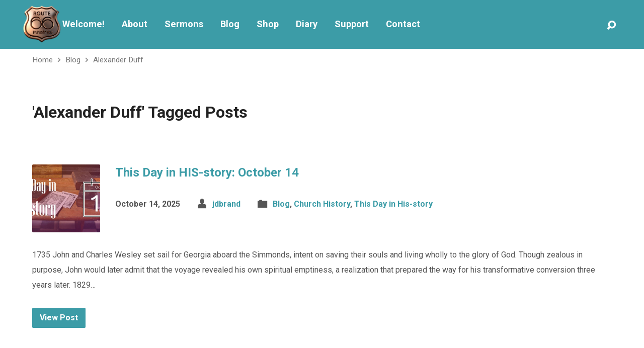

--- FILE ---
content_type: text/html; charset=UTF-8
request_url: https://route66.org.uk/tag/alexander-duff/
body_size: 15612
content:
<!DOCTYPE html>
<html class="no-js exodus-html" lang="en-US">
<head>
	<meta name="viewport" content="width=device-width, initial-scale=1.0">

<meta charset="UTF-8" />
<link rel="pingback" href="https://route66.org.uk/xmlrpc.php" />
<title>Alexander Duff &#8211; Route 66 Ministries</title>
<meta name='robots' content='max-image-preview:large' />
	<style>img:is([sizes="auto" i], [sizes^="auto," i]) { contain-intrinsic-size: 3000px 1500px }</style>
	<script>window._wca = window._wca || [];</script>
<link rel='dns-prefetch' href='//stats.wp.com' />
<link rel='dns-prefetch' href='//fonts.googleapis.com' />
<link rel="alternate" type="application/rss+xml" title="Route 66 Ministries &raquo; Feed" href="https://route66.org.uk/feed/" />
<link rel="alternate" type="application/rss+xml" title="Route 66 Ministries &raquo; Comments Feed" href="https://route66.org.uk/comments/feed/" />
<link rel="alternate" type="application/rss+xml" title="Route 66 Ministries &raquo; Alexander Duff Tag Feed" href="https://route66.org.uk/tag/alexander-duff/feed/" />
<script type="text/javascript">
/* <![CDATA[ */
window._wpemojiSettings = {"baseUrl":"https:\/\/s.w.org\/images\/core\/emoji\/16.0.1\/72x72\/","ext":".png","svgUrl":"https:\/\/s.w.org\/images\/core\/emoji\/16.0.1\/svg\/","svgExt":".svg","source":{"concatemoji":"https:\/\/route66.org.uk\/wp-includes\/js\/wp-emoji-release.min.js?ver=6.8.3"}};
/*! This file is auto-generated */
!function(s,n){var o,i,e;function c(e){try{var t={supportTests:e,timestamp:(new Date).valueOf()};sessionStorage.setItem(o,JSON.stringify(t))}catch(e){}}function p(e,t,n){e.clearRect(0,0,e.canvas.width,e.canvas.height),e.fillText(t,0,0);var t=new Uint32Array(e.getImageData(0,0,e.canvas.width,e.canvas.height).data),a=(e.clearRect(0,0,e.canvas.width,e.canvas.height),e.fillText(n,0,0),new Uint32Array(e.getImageData(0,0,e.canvas.width,e.canvas.height).data));return t.every(function(e,t){return e===a[t]})}function u(e,t){e.clearRect(0,0,e.canvas.width,e.canvas.height),e.fillText(t,0,0);for(var n=e.getImageData(16,16,1,1),a=0;a<n.data.length;a++)if(0!==n.data[a])return!1;return!0}function f(e,t,n,a){switch(t){case"flag":return n(e,"\ud83c\udff3\ufe0f\u200d\u26a7\ufe0f","\ud83c\udff3\ufe0f\u200b\u26a7\ufe0f")?!1:!n(e,"\ud83c\udde8\ud83c\uddf6","\ud83c\udde8\u200b\ud83c\uddf6")&&!n(e,"\ud83c\udff4\udb40\udc67\udb40\udc62\udb40\udc65\udb40\udc6e\udb40\udc67\udb40\udc7f","\ud83c\udff4\u200b\udb40\udc67\u200b\udb40\udc62\u200b\udb40\udc65\u200b\udb40\udc6e\u200b\udb40\udc67\u200b\udb40\udc7f");case"emoji":return!a(e,"\ud83e\udedf")}return!1}function g(e,t,n,a){var r="undefined"!=typeof WorkerGlobalScope&&self instanceof WorkerGlobalScope?new OffscreenCanvas(300,150):s.createElement("canvas"),o=r.getContext("2d",{willReadFrequently:!0}),i=(o.textBaseline="top",o.font="600 32px Arial",{});return e.forEach(function(e){i[e]=t(o,e,n,a)}),i}function t(e){var t=s.createElement("script");t.src=e,t.defer=!0,s.head.appendChild(t)}"undefined"!=typeof Promise&&(o="wpEmojiSettingsSupports",i=["flag","emoji"],n.supports={everything:!0,everythingExceptFlag:!0},e=new Promise(function(e){s.addEventListener("DOMContentLoaded",e,{once:!0})}),new Promise(function(t){var n=function(){try{var e=JSON.parse(sessionStorage.getItem(o));if("object"==typeof e&&"number"==typeof e.timestamp&&(new Date).valueOf()<e.timestamp+604800&&"object"==typeof e.supportTests)return e.supportTests}catch(e){}return null}();if(!n){if("undefined"!=typeof Worker&&"undefined"!=typeof OffscreenCanvas&&"undefined"!=typeof URL&&URL.createObjectURL&&"undefined"!=typeof Blob)try{var e="postMessage("+g.toString()+"("+[JSON.stringify(i),f.toString(),p.toString(),u.toString()].join(",")+"));",a=new Blob([e],{type:"text/javascript"}),r=new Worker(URL.createObjectURL(a),{name:"wpTestEmojiSupports"});return void(r.onmessage=function(e){c(n=e.data),r.terminate(),t(n)})}catch(e){}c(n=g(i,f,p,u))}t(n)}).then(function(e){for(var t in e)n.supports[t]=e[t],n.supports.everything=n.supports.everything&&n.supports[t],"flag"!==t&&(n.supports.everythingExceptFlag=n.supports.everythingExceptFlag&&n.supports[t]);n.supports.everythingExceptFlag=n.supports.everythingExceptFlag&&!n.supports.flag,n.DOMReady=!1,n.readyCallback=function(){n.DOMReady=!0}}).then(function(){return e}).then(function(){var e;n.supports.everything||(n.readyCallback(),(e=n.source||{}).concatemoji?t(e.concatemoji):e.wpemoji&&e.twemoji&&(t(e.twemoji),t(e.wpemoji)))}))}((window,document),window._wpemojiSettings);
/* ]]> */
</script>
<style id='wp-emoji-styles-inline-css' type='text/css'>

	img.wp-smiley, img.emoji {
		display: inline !important;
		border: none !important;
		box-shadow: none !important;
		height: 1em !important;
		width: 1em !important;
		margin: 0 0.07em !important;
		vertical-align: -0.1em !important;
		background: none !important;
		padding: 0 !important;
	}
</style>
<link rel='stylesheet' id='wp-block-library-css' href='https://route66.org.uk/wp-includes/css/dist/block-library/style.min.css?ver=6.8.3' type='text/css' media='all' />
<style id='classic-theme-styles-inline-css' type='text/css'>
/*! This file is auto-generated */
.wp-block-button__link{color:#fff;background-color:#32373c;border-radius:9999px;box-shadow:none;text-decoration:none;padding:calc(.667em + 2px) calc(1.333em + 2px);font-size:1.125em}.wp-block-file__button{background:#32373c;color:#fff;text-decoration:none}
</style>
<style id='global-styles-inline-css' type='text/css'>
:root{--wp--preset--aspect-ratio--square: 1;--wp--preset--aspect-ratio--4-3: 4/3;--wp--preset--aspect-ratio--3-4: 3/4;--wp--preset--aspect-ratio--3-2: 3/2;--wp--preset--aspect-ratio--2-3: 2/3;--wp--preset--aspect-ratio--16-9: 16/9;--wp--preset--aspect-ratio--9-16: 9/16;--wp--preset--color--black: #000000;--wp--preset--color--cyan-bluish-gray: #abb8c3;--wp--preset--color--white: #fff;--wp--preset--color--pale-pink: #f78da7;--wp--preset--color--vivid-red: #cf2e2e;--wp--preset--color--luminous-vivid-orange: #ff6900;--wp--preset--color--luminous-vivid-amber: #fcb900;--wp--preset--color--light-green-cyan: #7bdcb5;--wp--preset--color--vivid-green-cyan: #00d084;--wp--preset--color--pale-cyan-blue: #8ed1fc;--wp--preset--color--vivid-cyan-blue: #0693e3;--wp--preset--color--vivid-purple: #9b51e0;--wp--preset--color--main: #3c9ca7;--wp--preset--color--accent: #3c9ca7;--wp--preset--color--dark: #000;--wp--preset--color--light: #777;--wp--preset--color--light-bg: #f2f2f2;--wp--preset--gradient--vivid-cyan-blue-to-vivid-purple: linear-gradient(135deg,rgba(6,147,227,1) 0%,rgb(155,81,224) 100%);--wp--preset--gradient--light-green-cyan-to-vivid-green-cyan: linear-gradient(135deg,rgb(122,220,180) 0%,rgb(0,208,130) 100%);--wp--preset--gradient--luminous-vivid-amber-to-luminous-vivid-orange: linear-gradient(135deg,rgba(252,185,0,1) 0%,rgba(255,105,0,1) 100%);--wp--preset--gradient--luminous-vivid-orange-to-vivid-red: linear-gradient(135deg,rgba(255,105,0,1) 0%,rgb(207,46,46) 100%);--wp--preset--gradient--very-light-gray-to-cyan-bluish-gray: linear-gradient(135deg,rgb(238,238,238) 0%,rgb(169,184,195) 100%);--wp--preset--gradient--cool-to-warm-spectrum: linear-gradient(135deg,rgb(74,234,220) 0%,rgb(151,120,209) 20%,rgb(207,42,186) 40%,rgb(238,44,130) 60%,rgb(251,105,98) 80%,rgb(254,248,76) 100%);--wp--preset--gradient--blush-light-purple: linear-gradient(135deg,rgb(255,206,236) 0%,rgb(152,150,240) 100%);--wp--preset--gradient--blush-bordeaux: linear-gradient(135deg,rgb(254,205,165) 0%,rgb(254,45,45) 50%,rgb(107,0,62) 100%);--wp--preset--gradient--luminous-dusk: linear-gradient(135deg,rgb(255,203,112) 0%,rgb(199,81,192) 50%,rgb(65,88,208) 100%);--wp--preset--gradient--pale-ocean: linear-gradient(135deg,rgb(255,245,203) 0%,rgb(182,227,212) 50%,rgb(51,167,181) 100%);--wp--preset--gradient--electric-grass: linear-gradient(135deg,rgb(202,248,128) 0%,rgb(113,206,126) 100%);--wp--preset--gradient--midnight: linear-gradient(135deg,rgb(2,3,129) 0%,rgb(40,116,252) 100%);--wp--preset--font-size--small: 13px;--wp--preset--font-size--medium: 20px;--wp--preset--font-size--large: 36px;--wp--preset--font-size--x-large: 42px;--wp--preset--spacing--20: 0.44rem;--wp--preset--spacing--30: 0.67rem;--wp--preset--spacing--40: 1rem;--wp--preset--spacing--50: 1.5rem;--wp--preset--spacing--60: 2.25rem;--wp--preset--spacing--70: 3.38rem;--wp--preset--spacing--80: 5.06rem;--wp--preset--shadow--natural: 6px 6px 9px rgba(0, 0, 0, 0.2);--wp--preset--shadow--deep: 12px 12px 50px rgba(0, 0, 0, 0.4);--wp--preset--shadow--sharp: 6px 6px 0px rgba(0, 0, 0, 0.2);--wp--preset--shadow--outlined: 6px 6px 0px -3px rgba(255, 255, 255, 1), 6px 6px rgba(0, 0, 0, 1);--wp--preset--shadow--crisp: 6px 6px 0px rgba(0, 0, 0, 1);}:where(.is-layout-flex){gap: 0.5em;}:where(.is-layout-grid){gap: 0.5em;}body .is-layout-flex{display: flex;}.is-layout-flex{flex-wrap: wrap;align-items: center;}.is-layout-flex > :is(*, div){margin: 0;}body .is-layout-grid{display: grid;}.is-layout-grid > :is(*, div){margin: 0;}:where(.wp-block-columns.is-layout-flex){gap: 2em;}:where(.wp-block-columns.is-layout-grid){gap: 2em;}:where(.wp-block-post-template.is-layout-flex){gap: 1.25em;}:where(.wp-block-post-template.is-layout-grid){gap: 1.25em;}.has-black-color{color: var(--wp--preset--color--black) !important;}.has-cyan-bluish-gray-color{color: var(--wp--preset--color--cyan-bluish-gray) !important;}.has-white-color{color: var(--wp--preset--color--white) !important;}.has-pale-pink-color{color: var(--wp--preset--color--pale-pink) !important;}.has-vivid-red-color{color: var(--wp--preset--color--vivid-red) !important;}.has-luminous-vivid-orange-color{color: var(--wp--preset--color--luminous-vivid-orange) !important;}.has-luminous-vivid-amber-color{color: var(--wp--preset--color--luminous-vivid-amber) !important;}.has-light-green-cyan-color{color: var(--wp--preset--color--light-green-cyan) !important;}.has-vivid-green-cyan-color{color: var(--wp--preset--color--vivid-green-cyan) !important;}.has-pale-cyan-blue-color{color: var(--wp--preset--color--pale-cyan-blue) !important;}.has-vivid-cyan-blue-color{color: var(--wp--preset--color--vivid-cyan-blue) !important;}.has-vivid-purple-color{color: var(--wp--preset--color--vivid-purple) !important;}.has-black-background-color{background-color: var(--wp--preset--color--black) !important;}.has-cyan-bluish-gray-background-color{background-color: var(--wp--preset--color--cyan-bluish-gray) !important;}.has-white-background-color{background-color: var(--wp--preset--color--white) !important;}.has-pale-pink-background-color{background-color: var(--wp--preset--color--pale-pink) !important;}.has-vivid-red-background-color{background-color: var(--wp--preset--color--vivid-red) !important;}.has-luminous-vivid-orange-background-color{background-color: var(--wp--preset--color--luminous-vivid-orange) !important;}.has-luminous-vivid-amber-background-color{background-color: var(--wp--preset--color--luminous-vivid-amber) !important;}.has-light-green-cyan-background-color{background-color: var(--wp--preset--color--light-green-cyan) !important;}.has-vivid-green-cyan-background-color{background-color: var(--wp--preset--color--vivid-green-cyan) !important;}.has-pale-cyan-blue-background-color{background-color: var(--wp--preset--color--pale-cyan-blue) !important;}.has-vivid-cyan-blue-background-color{background-color: var(--wp--preset--color--vivid-cyan-blue) !important;}.has-vivid-purple-background-color{background-color: var(--wp--preset--color--vivid-purple) !important;}.has-black-border-color{border-color: var(--wp--preset--color--black) !important;}.has-cyan-bluish-gray-border-color{border-color: var(--wp--preset--color--cyan-bluish-gray) !important;}.has-white-border-color{border-color: var(--wp--preset--color--white) !important;}.has-pale-pink-border-color{border-color: var(--wp--preset--color--pale-pink) !important;}.has-vivid-red-border-color{border-color: var(--wp--preset--color--vivid-red) !important;}.has-luminous-vivid-orange-border-color{border-color: var(--wp--preset--color--luminous-vivid-orange) !important;}.has-luminous-vivid-amber-border-color{border-color: var(--wp--preset--color--luminous-vivid-amber) !important;}.has-light-green-cyan-border-color{border-color: var(--wp--preset--color--light-green-cyan) !important;}.has-vivid-green-cyan-border-color{border-color: var(--wp--preset--color--vivid-green-cyan) !important;}.has-pale-cyan-blue-border-color{border-color: var(--wp--preset--color--pale-cyan-blue) !important;}.has-vivid-cyan-blue-border-color{border-color: var(--wp--preset--color--vivid-cyan-blue) !important;}.has-vivid-purple-border-color{border-color: var(--wp--preset--color--vivid-purple) !important;}.has-vivid-cyan-blue-to-vivid-purple-gradient-background{background: var(--wp--preset--gradient--vivid-cyan-blue-to-vivid-purple) !important;}.has-light-green-cyan-to-vivid-green-cyan-gradient-background{background: var(--wp--preset--gradient--light-green-cyan-to-vivid-green-cyan) !important;}.has-luminous-vivid-amber-to-luminous-vivid-orange-gradient-background{background: var(--wp--preset--gradient--luminous-vivid-amber-to-luminous-vivid-orange) !important;}.has-luminous-vivid-orange-to-vivid-red-gradient-background{background: var(--wp--preset--gradient--luminous-vivid-orange-to-vivid-red) !important;}.has-very-light-gray-to-cyan-bluish-gray-gradient-background{background: var(--wp--preset--gradient--very-light-gray-to-cyan-bluish-gray) !important;}.has-cool-to-warm-spectrum-gradient-background{background: var(--wp--preset--gradient--cool-to-warm-spectrum) !important;}.has-blush-light-purple-gradient-background{background: var(--wp--preset--gradient--blush-light-purple) !important;}.has-blush-bordeaux-gradient-background{background: var(--wp--preset--gradient--blush-bordeaux) !important;}.has-luminous-dusk-gradient-background{background: var(--wp--preset--gradient--luminous-dusk) !important;}.has-pale-ocean-gradient-background{background: var(--wp--preset--gradient--pale-ocean) !important;}.has-electric-grass-gradient-background{background: var(--wp--preset--gradient--electric-grass) !important;}.has-midnight-gradient-background{background: var(--wp--preset--gradient--midnight) !important;}.has-small-font-size{font-size: var(--wp--preset--font-size--small) !important;}.has-medium-font-size{font-size: var(--wp--preset--font-size--medium) !important;}.has-large-font-size{font-size: var(--wp--preset--font-size--large) !important;}.has-x-large-font-size{font-size: var(--wp--preset--font-size--x-large) !important;}
:where(.wp-block-post-template.is-layout-flex){gap: 1.25em;}:where(.wp-block-post-template.is-layout-grid){gap: 1.25em;}
:where(.wp-block-columns.is-layout-flex){gap: 2em;}:where(.wp-block-columns.is-layout-grid){gap: 2em;}
:root :where(.wp-block-pullquote){font-size: 1.5em;line-height: 1.6;}
</style>
<link rel='stylesheet' id='contact-form-7-css' href='https://route66.org.uk/wp-content/plugins/contact-form-7/includes/css/styles.css?ver=6.1.4' type='text/css' media='all' />
<link rel='stylesheet' id='woocommerce-layout-css' href='https://route66.org.uk/wp-content/plugins/woocommerce/assets/css/woocommerce-layout.css?ver=10.4.3' type='text/css' media='all' />
<style id='woocommerce-layout-inline-css' type='text/css'>

	.infinite-scroll .woocommerce-pagination {
		display: none;
	}
</style>
<link rel='stylesheet' id='woocommerce-smallscreen-css' href='https://route66.org.uk/wp-content/plugins/woocommerce/assets/css/woocommerce-smallscreen.css?ver=10.4.3' type='text/css' media='only screen and (max-width: 768px)' />
<link rel='stylesheet' id='woocommerce-general-css' href='https://route66.org.uk/wp-content/plugins/woocommerce/assets/css/woocommerce.css?ver=10.4.3' type='text/css' media='all' />
<style id='woocommerce-inline-inline-css' type='text/css'>
.woocommerce form .form-row .required { visibility: visible; }
</style>
<link rel='stylesheet' id='wp-components-css' href='https://route66.org.uk/wp-includes/css/dist/components/style.min.css?ver=6.8.3' type='text/css' media='all' />
<link rel='stylesheet' id='godaddy-styles-css' href='https://route66.org.uk/wp-content/mu-plugins/vendor/wpex/godaddy-launch/includes/Dependencies/GoDaddy/Styles/build/latest.css?ver=2.0.2' type='text/css' media='all' />
<link rel='stylesheet' id='exodus-google-fonts-css' href='//fonts.googleapis.com/css?family=Roboto:400,700,400italic,700italic' type='text/css' media='all' />
<link rel='stylesheet' id='elusive-webfont-css' href='https://route66.org.uk/wp-content/themes/exodus/css/elusive-webfont.css?ver=3.3.3' type='text/css' media='all' />
<link rel='stylesheet' id='exodus-style-css' href='https://route66.org.uk/wp-content/themes/exodus/style.css?ver=3.3.3' type='text/css' media='all' />
<link rel='stylesheet' id='exodus-responsive-css' href='https://route66.org.uk/wp-content/themes/exodus/css/responsive.css?ver=3.3.3' type='text/css' media='all' />
<link rel='stylesheet' id='exodus-color-css' href='https://route66.org.uk/wp-content/themes/exodus/colors/light/style.css?ver=3.3.3' type='text/css' media='all' />
<script type="text/javascript" src="https://route66.org.uk/wp-includes/js/jquery/jquery.min.js?ver=3.7.1" id="jquery-core-js"></script>
<script type="text/javascript" src="https://route66.org.uk/wp-includes/js/jquery/jquery-migrate.min.js?ver=3.4.1" id="jquery-migrate-js"></script>
<script type="text/javascript" id="ctfw-ie-unsupported-js-extra">
/* <![CDATA[ */
var ctfw_ie_unsupported = {"default_version":"7","min_version":"5","max_version":"9","version":"8","message":"You are using an outdated version of Internet Explorer. Please upgrade your browser to use this site.","redirect_url":"https:\/\/browsehappy.com\/"};
/* ]]> */
</script>
<script type="text/javascript" src="https://route66.org.uk/wp-content/themes/exodus/framework/js/ie-unsupported.js?ver=3.3.3" id="ctfw-ie-unsupported-js"></script>
<script type="text/javascript" src="https://route66.org.uk/wp-content/plugins/woocommerce/assets/js/jquery-blockui/jquery.blockUI.min.js?ver=2.7.0-wc.10.4.3" id="wc-jquery-blockui-js" defer="defer" data-wp-strategy="defer"></script>
<script type="text/javascript" id="wc-add-to-cart-js-extra">
/* <![CDATA[ */
var wc_add_to_cart_params = {"ajax_url":"\/wp-admin\/admin-ajax.php","wc_ajax_url":"\/?wc-ajax=%%endpoint%%","i18n_view_cart":"View cart","cart_url":"https:\/\/route66.org.uk\/cart\/","is_cart":"","cart_redirect_after_add":"yes"};
/* ]]> */
</script>
<script type="text/javascript" src="https://route66.org.uk/wp-content/plugins/woocommerce/assets/js/frontend/add-to-cart.min.js?ver=10.4.3" id="wc-add-to-cart-js" defer="defer" data-wp-strategy="defer"></script>
<script type="text/javascript" src="https://route66.org.uk/wp-content/plugins/woocommerce/assets/js/js-cookie/js.cookie.min.js?ver=2.1.4-wc.10.4.3" id="wc-js-cookie-js" defer="defer" data-wp-strategy="defer"></script>
<script type="text/javascript" id="woocommerce-js-extra">
/* <![CDATA[ */
var woocommerce_params = {"ajax_url":"\/wp-admin\/admin-ajax.php","wc_ajax_url":"\/?wc-ajax=%%endpoint%%","i18n_password_show":"Show password","i18n_password_hide":"Hide password"};
/* ]]> */
</script>
<script type="text/javascript" src="https://route66.org.uk/wp-content/plugins/woocommerce/assets/js/frontend/woocommerce.min.js?ver=10.4.3" id="woocommerce-js" defer="defer" data-wp-strategy="defer"></script>
<script type="text/javascript" src="https://route66.org.uk/wp-content/themes/exodus/framework/js/jquery.fitvids.js?ver=3.3.3" id="fitvids-js"></script>
<script type="text/javascript" id="ctfw-responsive-embeds-js-extra">
/* <![CDATA[ */
var ctfw_responsive_embeds = {"wp_responsive_embeds":"1"};
/* ]]> */
</script>
<script type="text/javascript" src="https://route66.org.uk/wp-content/themes/exodus/framework/js/responsive-embeds.js?ver=3.3.3" id="ctfw-responsive-embeds-js"></script>
<script type="text/javascript" src="https://route66.org.uk/wp-content/themes/exodus/js/superfish.modified.js?ver=3.3.3" id="superfish-js"></script>
<script type="text/javascript" src="https://route66.org.uk/wp-content/themes/exodus/js/supersubs.js?ver=3.3.3" id="supersubs-js"></script>
<script type="text/javascript" src="https://route66.org.uk/wp-content/themes/exodus/js/jquery.meanmenu.min.js?ver=3.3.3" id="jquery-meanmenu-js"></script>
<script type="text/javascript" src="https://route66.org.uk/wp-content/plugins/woocommerce/assets/js/jquery-cookie/jquery.cookie.min.js?ver=1.4.1-wc.10.4.3" id="wc-jquery-cookie-js" defer="defer" data-wp-strategy="defer"></script>
<script type="text/javascript" id="exodus-main-js-extra">
/* <![CDATA[ */
var exodus_main = {"site_path":"\/","home_url":"https:\/\/route66.org.uk","color_url":"https:\/\/route66.org.uk\/wp-content\/themes\/exodus\/colors\/light","is_ssl":"1","mobile_menu_label":"Menu","slider_slideshow":"1","slider_speed":"7000","comment_name_required":"1","comment_email_required":"1","comment_name_error_required":"Required","comment_email_error_required":"Required","comment_email_error_invalid":"Invalid Email","comment_url_error_invalid":"Invalid URL","comment_message_error_required":"Comment Required"};
/* ]]> */
</script>
<script type="text/javascript" src="https://route66.org.uk/wp-content/themes/exodus/js/main.js?ver=3.3.3" id="exodus-main-js"></script>
<script type="text/javascript" src="https://stats.wp.com/s-202604.js" id="woocommerce-analytics-js" defer="defer" data-wp-strategy="defer"></script>
<link rel="https://api.w.org/" href="https://route66.org.uk/wp-json/" /><link rel="alternate" title="JSON" type="application/json" href="https://route66.org.uk/wp-json/wp/v2/tags/397" /><link rel="EditURI" type="application/rsd+xml" title="RSD" href="https://route66.org.uk/xmlrpc.php?rsd" />
<meta name="generator" content="WordPress 6.8.3" />
<meta name="generator" content="WooCommerce 10.4.3" />
	<style>img#wpstats{display:none}</style>
		
<style type="text/css">.has-main-background-color,p.has-main-background-color { background-color: #3c9ca7; }.has-main-color,p.has-main-color { color: #3c9ca7; }.has-accent-background-color,p.has-accent-background-color { background-color: #3c9ca7; }.has-accent-color,p.has-accent-color { color: #3c9ca7; }.has-dark-background-color,p.has-dark-background-color { background-color: #000; }.has-dark-color,p.has-dark-color { color: #000; }.has-light-background-color,p.has-light-background-color { background-color: #777; }.has-light-color,p.has-light-color { color: #777; }.has-light-bg-background-color,p.has-light-bg-background-color { background-color: #f2f2f2; }.has-light-bg-color,p.has-light-bg-color { color: #f2f2f2; }.has-white-background-color,p.has-white-background-color { background-color: #fff; }.has-white-color,p.has-white-color { color: #fff; }</style>

<style type="text/css">
#exodus-logo-text {
	font-family: 'Roboto', Arial, Helvetica, sans-serif;
}

.exodus-tagline, #exodus-top-bar-tagline {
	font-family: 'Roboto', Arial, Helvetica, sans-serif;
}

.exodus-logo-bar-right-item-date, #exodus-intro-heading, .exodus-main-title, .exodus-entry-content h1, .exodus-entry-content h2, .exodus-entry-content h3, .exodus-entry-content h4, .exodus-entry-content h5, .exodus-entry-content h6, .mce-content-body h1, .mce-content-body h2, .mce-content-body h3, .mce-content-body h4, .mce-content-body h5, .mce-content-body h6, .exodus-author-box h1, .exodus-person header h1, .exodus-location header h1, .exodus-entry-short h1, #reply-title, #exodus-comments-title, .exodus-slide-title, .exodus-caption-image-title, #exodus-banner h1, h1.exodus-widget-title, .has-drop-cap:not(:focus):first-letter {
	font-family: 'Roboto', Arial, Helvetica, sans-serif;
}

#exodus-header-menu-content > li > a, #exodus-footer-menu-links {
	font-family: 'Roboto', Arial, Helvetica, sans-serif;
}

body, input, textarea, select, .sf-menu li li a, .exodus-slide-description, #cancel-comment-reply-link, .exodus-accordion-section-title, a.exodus-button, a.comment-reply-link, a.comment-edit-link, a.post-edit-link, .exodus-nav-left-right a, input[type=submit], .wp-block-file .wp-block-file__button, pre.wp-block-verse {
	font-family: 'Roboto', Arial, Helvetica, sans-serif;
}

#exodus-header-menu, .exodus-slide-title, .exodus-slide-title:hover, .flex-control-nav li a.active, .flex-control-nav li a.active:hover, #exodus-banner h1, #exodus-banner h1 a, .exodus-caption-image-title, .exodus-caption-image-title h1, .exodus-logo-bar-right-item-date, a.exodus-button, .exodus-list-buttons a, a.comment-reply-link, .exodus-nav-left-right a, .page-numbers a, .exodus-sidebar-widget:not(.widget_ctfw-highlight) .exodus-widget-title, .exodus-sidebar-widget:not(.widget_ctfw-highlight) .exodus-widget-title a, .widget_tag_cloud a, input[type=submit], .more-link, .exodus-calendar-table-header, .exodus-calendar-table-top, .exodus-calendar-table-header-row, .wp-block-file .wp-block-file__button, .has-main-background-color, p.has-main-background-color {
	background-color: #3c9ca7;
}

.exodus-calendar-table-header {
	border-color: #3c9ca7 !important;
}

.has-main-color, p.has-main-color {
	color: #3c9ca7;
}

a, a:hover, .exodus-list-icons a:hover, a:hover .exodus-text-icon, #exodus-top-bar-menu-links li a:hover, .exodus-top-bar-right-item a:hover .exodus-top-bar-right-item-title, .ctfw-breadcrumbs a:hover, .exodus-comment-meta time:hover, #exodus-footer-top-social-icons a:hover, #exodus-footer-menu-links a:hover, #exodus-notice a:hover, .wp-block-pullquote.is-style-solid-color blockquote cite a, .wp-block-pullquote .has-text-color a, .wp-block-latest-comments__comment-author, .has-accent-color, p.has-accent-color {
	color: #3c9ca7;
}

.has-accent-background-color, p.has-accent-background-color {
	background-color: #3c9ca7;
}


</style>
<script type="text/javascript">

jQuery( 'html' )
 	.removeClass( 'no-js' )
 	.addClass( 'js' );

</script>
<script type="text/javascript">
if ( jQuery.cookie( 'exodus_responsive_off' ) ) {

	// Add helper class without delay
	jQuery( 'html' ).addClass( 'exodus-responsive-off' );

	// Disable responsive.css
	jQuery( '#exodus-responsive-css' ).remove();

} else {

	// Add helper class without delay
	jQuery( 'html' ).addClass( 'exodus-responsive-on' );

	// Add viewport meta to head -- IMMEDIATELY, not on ready()
	jQuery( 'head' ).append(' <meta name="viewport" content="width=device-width, initial-scale=1">' );

}
</script>
	<noscript><style>.woocommerce-product-gallery{ opacity: 1 !important; }</style></noscript>
	<meta name="generator" content="Elementor 3.34.2; features: e_font_icon_svg, additional_custom_breakpoints; settings: css_print_method-external, google_font-enabled, font_display-swap">
			<style>
				.e-con.e-parent:nth-of-type(n+4):not(.e-lazyloaded):not(.e-no-lazyload),
				.e-con.e-parent:nth-of-type(n+4):not(.e-lazyloaded):not(.e-no-lazyload) * {
					background-image: none !important;
				}
				@media screen and (max-height: 1024px) {
					.e-con.e-parent:nth-of-type(n+3):not(.e-lazyloaded):not(.e-no-lazyload),
					.e-con.e-parent:nth-of-type(n+3):not(.e-lazyloaded):not(.e-no-lazyload) * {
						background-image: none !important;
					}
				}
				@media screen and (max-height: 640px) {
					.e-con.e-parent:nth-of-type(n+2):not(.e-lazyloaded):not(.e-no-lazyload),
					.e-con.e-parent:nth-of-type(n+2):not(.e-lazyloaded):not(.e-no-lazyload) * {
						background-image: none !important;
					}
				}
			</style>
			<link rel="icon" href="https://route66.org.uk/wp-content/uploads/2023/12/cropped-Picture4-100x100.jpg" sizes="32x32" />
<link rel="icon" href="https://route66.org.uk/wp-content/uploads/2023/12/cropped-Picture4-220x220.jpg" sizes="192x192" />
<link rel="apple-touch-icon" href="https://route66.org.uk/wp-content/uploads/2023/12/cropped-Picture4-220x220.jpg" />
<meta name="msapplication-TileImage" content="https://route66.org.uk/wp-content/uploads/2023/12/cropped-Picture4-300x300.jpg" />
		<style type="text/css" id="wp-custom-css">
			:root{
	--az-primary-color:#3C9CA7;
	--az-primary-color-dark:#258e99;
}

/* css for topbar */
.az-nav__wrapper #exodus-top-bar{
	width: max-content;
  float: right;
}

.az-nav__wrapper #exodus-top-bar-search-icon, .az-nav__wrapper .exodus-search-button {
    color: white;
}
.az-nav__wrapper #exodus-top-bar-inner{
	background-color: transparent;
}
.az-nav__wrapper #exodus-top-bar-search-icon{
	margin-right: 0;
}
.az-nav__wrapper .exodus-search-field {
    margin-left: 1rem;
}
.az-nav__wrapper #exodus-top-bar-content {
    padding: 0;
}
#exodus-header-menu-inner {
    padding-right: 1rem;
}
/* end */

@media only screen and (max-width: 480px) {
    #exodus-banner-inner {
			min-height: 250px;align-content
	}
}

@media (min-width: 641px) {
    .woocommerce-shop .woocommerce ul.products {
        grid-template-columns: repeat(3, 1fr);
    }
}


p:first-child{
margin-top: 0;
}
p:last-child{
margin-bottom: 0;
}
.woocommerce-result-count{
	font-weight: bold;
}
body.woocommerce-shop .woocommerce ul.products li.product .woocommerce-loop-product__title {
    font-size: 20px; 
}
body.woocommerce-shop .woocommerce ul.products li.product .price {
    font-size: 20px; 
}
body.woocommerce-shop .woocommerce ul.products li.product a.button {
    padding: 1rem 2rem;
    font-size: 20px; 
}
.exodus-entry-content h1, .exodus-entry-content h2, .exodus-entry-content h3 {
    margin-top: 0 !important;
}
body .exodus-entry-full>*, .exodus-entry-footer-item {
    margin-top: 30px;
}

.woocommerce:where(body:not(.woocommerce-uses-block-theme)) div.product p.price, .woocommerce:where(body:not(.woocommerce-uses-block-theme)) div.product span.price {
    color: var(--az-primary-color);
	font-weight: 600;
}
.woocommerce div.product form.cart .button , .woocommerce ul.products li.product .button, .woocommerce-shop .woocommerce ul.products li.product a.button{
    padding: 1rem 2rem;
	color: #ffffff;
	background: var(--az-primary-color);
	transition: all .3s;
}
.woocommerce div.product form.cart .button:hover,  .woocommerce ul.products li.product .button:hover, .woocommerce-shop .woocommerce ul.products li.product a.button:hover {
	background: var(--az-primary-color-dark) !important;
	color: #ffffff !important;
}

.woocommerce .quantity input.qty {
    height: 48px;
    font-size: 1em;
    line-height: 48px; 
}

.single-product .woocommerce ul.products {
    grid-template-columns: repeat(3, 1fr);
}

.woocommerce ul.products li.product, .woocommerce-page ul.products li.product {
    width: 100% !important; 
}
.woocommerce ul.products li.product .woocommerce-loop-category__title, .woocommerce ul.products li.product .woocommerce-loop-product__title, .woocommerce ul.products li.product h3 {
    font-size: 20px;
}

.woocommerce:where(body:not(.woocommerce-uses-block-theme)) ul.products li.product .price {
    color: var(--az-primary-color);
}

.woocommerce ul.products li.product .price {
    font-size: 20px;
}

.woocommerce-cart .wc-proceed-to-checkout a.checkout-button, .woocommerce #payment #place_order, .woocommerce-page #payment #place_order {
	background: var(--az-primary-color);
}
.woocommerce-cart .wc-proceed-to-checkout a.checkout-button:hover, .woocommerce #payment #place_order, .woocommerce-page #payment #place_order :hover{
	background: var(--az-primary-color-dark);
}

@media (max-width: 524px){
	.single-product .woocommerce ul.products {
    grid-template-columns: repeat(1, 1fr);
}
}

/* header css ===========*/
#exodus-logo-bar {
			display: none;
		}
.az-nav__wrapper{
	display: flex;
    align-items: center;
    gap: 5rem;
	max-width: 1200px;
    margin: auto;
    padding: 8px 0;
}
.az-nav__logo{
	max-width: 90px;
  aspect-ratio: 1;
}
.az-nav__logo img{
	width: 100%;
  height: 100%;
}
.az-nav__wrapper .exodus-centered-content{
	  width: 100%;
    max-width: 100%;
}
.menu-item-has-children > a::after {
    content: "▾";
    margin-left: 6px;
    font-size: .9em;
    display: inline-block;
}


.az-nav__logo-mbl{
	display: none;
}
@media (max-width: 640px){
	.az-nav__logo-desk{
		display: none;
	}
	.az-nav__logo-mbl{
		display: block;
		position: absolute;
		z-index: 9999999;
        left: 4px;
        top: 5px;
        max-width: 70px;
	}
	.mean-container .mean-bar{
		min-height: 80px;
	}
	.mean-container a.meanmenu-reveal {
    color: #fff;
    padding: 1rem;
    left: unset !important;
    right: 0 !important;
    top: 14px;
	}
	.mean-container .mean-nav {
    margin-top: 80px;
	}
}

/* end */

/* Footer */

#exodus-footer{
	margin-top: 30px;
}

/* end */




/*  blogs list page */
.custom-blog-list {
    list-style: none;
    padding: 0;
    margin: 0;
    display: grid;
    grid-template-columns: repeat(auto-fit, minmax(260px, 1fr));
    gap: 24px;
}

.custom-blog-list .blog-item {
    text-align: center;
}

/* .blog-thumb img {
    width: 100%;
    height: auto;
    border-radius: 8px;
} */

.blog-thumb {
    display: block;
    width: 100%;
    aspect-ratio: 16 / 9;   /* change to 3/4 if you prefer portrait */
    overflow: hidden;
    border-radius: 8px;
}

.blog-thumb img {
    width: 100%;
    height: 100%;
    object-fit: cover;     /* MAGIC */
    display: block;
}


.blog-title {
    margin-top: 12px;
    font-size: 20px;
}

.blog-title a {
    text-decoration: none;
    color: #3c9ca7;
}

.blog-pagination {
    text-align: center;
    margin-top: 40px;
}

.blog-pagination .page-numbers {
    display: inline-block;
    margin: 0 6px;
    padding: 8px 14px;
    border: 1px solid #3c9ca7;
    text-decoration: none;
    color: #3c9ca7;
}

.blog-pagination .current {
    background: #3c9ca7;
    color: #fff;
    border-color:#3c9ca7;
}


/* CF7 Form Wrapper */
.wpcf7 form p {
    max-width: 600px;
    margin: 0 auto;
	padding:5px 0px ;
}


/* Labels */
.wpcf7 label {
    display: block;
    font-weight: 600;
    margin-bottom: 6px;
    color:#3c9ca7;
}

/* Inputs & Textarea */
.wpcf7 input[type="text"],
.wpcf7 input[type="email"],
.wpcf7 input[type="tel"],
.wpcf7 textarea {
    width: 100%;
    padding: 12px 14px;
    border: 1px solid #ddd;
    border-radius: 22px;
    font-size: 15px;
    transition: border-color 0.3s ease, box-shadow 0.3s ease;
}

/* Make textarea smaller */
.wpcf7 textarea {
    height: 100px;   /* adjust as needed (60–120px works well) */
    resize: vertical; /* allows user to resize if they want */
}


/* Focus State */
.wpcf7 input:focus,
.wpcf7 textarea:focus {
    outline: none;
    border-color: #3c9ca7;
    box-shadow: 0 0 0 2px rgba(0, 0, 0, 0.03);
}

/* Submit Button */
.wpcf7 input[type="submit"] {
    background-color: #3c9ca7;
    color: #fff;
    padding: 0px 28px;
    border: none;
    border-radius: 60px;
    font-size: 15px;
    font-weight: 600;
    cursor: pointer;
    transition: background-color 0.3s ease, transform 0.2s ease;
}

/* Hover Effect */
.wpcf7 input[type="submit"]:hover {
    opacity: 0.9;
    transform: translateY(-1px);
}

/* Validation Errors */
.wpcf7-not-valid {
    border-color: red;
}

.wpcf7-not-valid-tip {
    font-size: 13px;
    color: red;
}



/* FORCE GRID & OVERRIDE WC / THEME FLEX */
.woocommerce ul.products {
    display: grid !important;
    grid-template-columns: repeat(2, 1fr); /* Desktop + Tablet */
    gap: 20px;
}
.woocommerce ul.products::before {
	display:none;
 
}

 
/* RESET WC PRODUCT WIDTHS */
.woocommerce-shop .woocommerce ul.products li.product {
    width: 100% !important;
    float: none !important;
    clear: none !important;
}


/* PRODUCT TITLE */
.woocommerce-shop .woocommerce ul.products li.product .woocommerce-loop-product__title {
    font-size: 14px;
    font-weight: 600;
    padding: 16px 16px 8px;
    color: #111;
}

/* PRICE */
.woocommerce-shop .woocommerce ul.products li.product .price {
    font-size: 14px;
    font-weight: 700;
    padding: 0 16px;
    color: #3c9ca7;
}

/* ADD TO CART */
.woocommerce-shop .woocommerce ul.products li.product a.button {
    margin: 0 16px 16px;
    background: #3c9ca7;
    color: #fff;
    border-radius: 4px;
    padding: 8px;
    font-weight: 500;
    text-align: center;
    transition: all 0.3s ease;
}

.woocommerce-shop .woocommerce ul.products li.product a.button:hover {
    background: #000;
    transform: scale(1.03);
}

/* REMOVE LINK UNDERLINES */
.woocommerce-shop .woocommerce ul.products li.product a {
    text-decoration: none;
}

/* MOBILE → 1 PRODUCT PER ROW */
@media (max-width: 640px) {
   .woocommerce-shop .woocommerce ul.products {
        grid-template-columns: 1fr;
        gap: 18px;
    }

   .woocommerce-shop  .woocommerce ul.products li.product .price {
        font-size: 16px;
    }
}

#exodus-middle-content
{
	padding-bottom:0px;
}



/* book css */


  .book-grid {
    display: grid;
    grid-template-columns: repeat(3, 1fr);
    gap: 30px;
    max-width: 1200px;
    margin: 0 auto;
    padding: 20px;
  }
  
  .book-card {
    text-align: center;
    transition: transform 0.3s ease;
  }
  
  .book-card:hover {
    transform: translateY(-5px);
  }
  
  .book-card img {
    width: 100%;
    height: auto;
    border-radius: 12px;
    box-shadow: 0 4px 10px rgba(0, 0, 0, 0.1);
    margin-bottom: 15px;
  }
  
  .book-card h3 {
    font-size: 16px;
    line-height: 1.4;
    margin: 0;
    padding: 0 10px;
  }
  
  .book-card a {
    text-decoration: none;
    color: #333;
  }
  
  .book-card a:hover {
    color: #0066cc;
  }
  
  .book-section-title {
    text-align: left;
    font-size: 20px;
    font-weight: bold;
    margin: 30px 0 20px 0;
    padding: 0 20px;
  }
  
  .book-header-image {
    width: 100%;
    max-width: 1200px;
    margin: 0 auto 30px;
    display: block;
  }
  
  /* Tablet: 2 columns */
  @media (max-width: 768px) {
    .book-grid {
      grid-template-columns: repeat(2, 1fr);
      gap: 20px;
    }
  }
  
  /* Mobile: 1 column */
  @media (max-width: 480px) {
    .book-grid {
      grid-template-columns: 1fr;
      gap: 20px;
    }
    
    .book-card h3 {
      font-size: 14px;
    }
  }


.preachers-video-grid {
    display: grid;
    grid-template-columns: repeat(3, 1fr);
    gap: 25px;
    padding: 20px;
    max-width: 1200px;
    margin: 0 auto;
  }
  
  .preachers-video-card {
    background: #fff;
    border-radius: 12px;
    overflow: hidden;
    box-shadow: 0 4px 15px rgba(0, 0, 0, 0.1);
    transition: transform 0.3s ease, box-shadow 0.3s ease;
  }
  
  .preachers-video-card:hover {
    transform: translateY(-5px);
    box-shadow: 0 8px 25px rgba(0, 0, 0, 0.15);
  }
  
  .preachers-video-wrapper {
    position: relative;
    padding-bottom: 56.25%;
    height: 0;
    overflow: hidden;
    border-radius: 12px 12px 0 0;
  }
  
  .preachers-video-wrapper iframe {
    position: absolute;
    top: 0;
    left: 0;
    width: 100%;
    height: 100%;
    border: none;
  }
  
  .preachers-video-info {
    padding: 15px;
    text-align: center;
  }
  
  .preachers-video-info h3 {
    margin: 0 0 5px 0;
    font-size: 16px;
    color: #333;
    font-weight: 600;
  }
  
  .preachers-video-info p {
    margin: 0;
    font-size: 14px;
    color: #666;
  }
  
  .preachers-section-title {
    text-align: center;
    font-size: 24px;
    margin-bottom: 30px;
    color: #333;
  }
  
  /* Tablet: 2 cards per row */
  @media (max-width: 992px) {
    .preachers-video-grid {
      grid-template-columns: repeat(2, 1fr);
      gap: 20px;
      padding: 15px;
    }
  }
  
  /* Mobile: 1 card per row */
  @media (max-width: 576px) {
    .preachers-video-grid {
      grid-template-columns: 1fr;
      gap: 15px;
      padding: 10px;
    }
    
    .preachers-video-info h3 {
      font-size: 15px;
    }
    
    .preachers-video-info p {
      font-size: 13px;
    }
  }



		</style>
		</head>
<body class="archive tag tag-alexander-duff tag-397 wp-custom-logo wp-embed-responsive wp-theme-exodus theme-exodus woocommerce-no-js exodus-logo-font-roboto exodus-tagline-font-roboto exodus-heading-font-roboto exodus-menu-font-roboto exodus-body-font-roboto exodus-no-logo-image exodus-no-logo-text-lowercase exodus-has-tagline-under-logo exodus-no-tagline-right exodus-no-banner exodus-rounded elementor-default elementor-kit-8382">

<div id="exodus-container">

	<header id="exodus-header">
		
		
		

		<div id="exodus-logo-bar" class="exodus-centered-content">

			<div id="exodus-logo-bar-content">

				
<div id="exodus-logo">

	<div id="exodus-logo-content">

		
			<div id="exodus-logo-text" class="exodus-logo-text-extra-large">
				<div id="exodus-logo-text-inner">
					<a href="https://route66.org.uk/">
						Route 66 Ministries					</a>
				</div>
			</div>

		
		
			<div id="exodus-logo-tagline" class="exodus-tagline">
				The Bible teaching ministry of John Brand			</div>

		
	</div>

</div>

				
<div id="exodus-logo-bar-right">

	<div id="exodus-logo-bar-right-inner">

		<div id="exodus-logo-bar-right-content">

			
				<div id="exodus-logo-bar-custom-content">
					The online Bible teaching ministry of John Brand				</div>

			
		</div>

	</div>

</div>
			</div>

		</div>

		<nav id="exodus-header-menu" class="exodus-clearfix az">

			<div class="az-nav__logo az-nav__logo-mbl">
				<a href="/" >
					<img fetchpriority="high" width="373" height="360" src="https://route66.org.uk/wp-content/uploads/2025/12/ROUTE-Ministries.png" class="az-nav-logo" alt="Route 66 Ministries" decoding="async" srcset="https://route66.org.uk/wp-content/uploads/2025/12/ROUTE-Ministries.png 373w, https://route66.org.uk/wp-content/uploads/2025/12/ROUTE-Ministries-300x290.png 300w" sizes="(max-width: 373px) 100vw, 373px" />				</a>					
			</div>	
			
			<div class="az-nav__wrapper">
				
				<div class="az-nav__logo az-nav__logo-desk">
					<a href="/" >
						<img fetchpriority="high" width="373" height="360" src="https://route66.org.uk/wp-content/uploads/2025/12/ROUTE-Ministries.png" class="az-nav-logo" alt="Route 66 Ministries" decoding="async" srcset="https://route66.org.uk/wp-content/uploads/2025/12/ROUTE-Ministries.png 373w, https://route66.org.uk/wp-content/uploads/2025/12/ROUTE-Ministries-300x290.png 300w" sizes="(max-width: 373px) 100vw, 373px" />					</a>
					
				</div>				

				<div id="exodus-header-menu-inner" class="exodus-centered-content exodus-clearfix">

					<ul id="exodus-header-menu-content" class="sf-menu"><li id="menu-item-8633" class="menu-item menu-item-type-post_type menu-item-object-page menu-item-home menu-item-8633"><a href="https://route66.org.uk/">Welcome!</a></li>
<li id="menu-item-82" class="menu-item menu-item-type-post_type menu-item-object-page menu-item-82"><a href="https://route66.org.uk/about/">About</a></li>
<li id="menu-item-4732" class="menu-item menu-item-type-post_type menu-item-object-page menu-item-4732"><a href="https://route66.org.uk/sermons-2/">Sermons</a></li>
<li id="menu-item-8491" class="menu-item menu-item-type-post_type menu-item-object-page menu-item-8491"><a href="https://route66.org.uk/blogs/">Blog</a></li>
<li id="menu-item-102" class="menu-item menu-item-type-post_type menu-item-object-page menu-item-102"><a href="https://route66.org.uk/shop/">Shop</a></li>
<li id="menu-item-1580" class="menu-item menu-item-type-post_type menu-item-object-page menu-item-1580"><a href="https://route66.org.uk/diary/">Diary</a></li>
<li id="menu-item-1588" class="menu-item menu-item-type-post_type menu-item-object-page menu-item-1588"><a href="https://route66.org.uk/support/">Support</a></li>
<li id="menu-item-1576" class="menu-item menu-item-type-post_type menu-item-object-page menu-item-1576"><a href="https://route66.org.uk/contact/">Contact</a></li>
</ul>
										
<div id="exodus-top-bar">

	<div id="exodus-top-bar-inner">

		<div id="exodus-top-bar-content" class="exodus-centered-content exodus-clearfix">

			
				<a href="#" id="exodus-top-bar-search-icon" class="el-icon-search" title="Toggle Search"></a>

				<div id="exodus-top-bar-search-form">
					
<div class="exodus-search-form">
	<form method="get" action="https://route66.org.uk/">
		<label class="screen-reader-text">Search</label>
		<div class="exodus-search-field">
			<input type="text" name="s" aria-label="Search">
		</div>
		<a href="#" class="exodus-search-button el-icon-search" title="Search"></a>
	</form>
</div>
				</div>

			
			
			
		</div>

	</div>

</div>

				</div>
			</div>
		</nav>

		
		

		<div class="ctfw-breadcrumbs exodus-centered-content"><a href="https://route66.org.uk/">Home</a><span class="el-icon-chevron-right exodus-breadcrumb-separator"></span><a href="https://route66.org.uk/blog/">Blog</a><span class="el-icon-chevron-right exodus-breadcrumb-separator"></span><a href="https://route66.org.uk/tag/alexander-duff/">Alexander Duff</a></div>		
		 	
	</header>

	<div id="exodus-middle">

		<div id="exodus-middle-content" class="exodus-centered-content exodus-clearfix">

<div id="exodus-content" class="exodus-no-sidebar">

	<div id="exodus-content-inner">

		<div class="exodus-content-block exodus-content-block-close exodus-clearfix">

			
	<h1 class="exodus-main-title">'Alexander Duff' Tagged Posts</h1>


			

	
		
	<article id="post-4880" class="exodus-entry-short exodus-blog-short post-4880 post type-post status-publish format-standard has-post-thumbnail hentry category-blog category-church-history category-this-day-in-his-story tag-alexander-duff tag-charles-wesley tag-gladys-aylward tag-harry-ironside tag-john-wesley ctfw-has-image">

		
<header class="exodus-entry-header exodus-clearfix">

			<div class="exodus-entry-image">
			<a href="https://route66.org.uk/this-day-in-his-story-october-14/" title="This Day in HIS-story: October 14"><img width="450" height="450" src="https://route66.org.uk/wp-content/uploads/2024/10/This-Day-5-450x450.jpg" class="exodus-image wp-post-image" alt="" decoding="async" srcset="https://route66.org.uk/wp-content/uploads/2024/10/This-Day-5-450x450.jpg 450w, https://route66.org.uk/wp-content/uploads/2024/10/This-Day-5-150x150.jpg 150w, https://route66.org.uk/wp-content/uploads/2024/10/This-Day-5-220x220.jpg 220w" sizes="(max-width: 450px) 100vw, 450px" /></a>		</div>
	
	<div class="exodus-entry-title-meta">

					<h1 class="exodus-entry-title">
				<a href="https://route66.org.uk/this-day-in-his-story-october-14/" title="This Day in HIS-story: October 14">This Day in HIS-story: October 14</a>			</h1>
		
		<ul class="exodus-entry-meta">

			<li class="exodus-entry-date">
				<time datetime="2025-10-14T07:54:27+00:00">October 14, 2025</time>
			</li>

			<li class="exodus-entry-byline exodus-content-icon">
				<span class="el-icon-torso"></span>
				<a href="https://route66.org.uk/author/jdbrand/">jdbrand</a>
			</li>

							<li class="exodus-entry-category exodus-content-icon">
					<span class="el-icon-folder"></span>
					<a href="https://route66.org.uk/category/blog/" rel="category tag">Blog</a>, <a href="https://route66.org.uk/category/church-history/" rel="category tag">Church History</a>, <a href="https://route66.org.uk/category/this-day-in-his-story/" rel="category tag">This Day in His-story</a>				</li>
			
			
		</ul>

	</div>

</header>

					<div class="exodus-entry-content exodus-clearfix">
				<p>1735 John and Charles Wesley set sail for Georgia aboard the Simmonds, intent on saving their souls and living wholly to the glory of God. Though zealous in purpose, John would later admit that the voyage revealed his own spiritual emptiness, a realization that prepared the way for his transformative conversion three years later. 1829&hellip;</p>
			</div>
		
		
<footer class="exodus-entry-footer exodus-clearfix">

	
		<div class="exodus-entry-footer-item exodus-clearfix">
			<a href="https://route66.org.uk/this-day-in-his-story-october-14/" title="This Day in HIS-story: October 14" class="exodus-button">

				
					View Post
				
			</a>
		</div>

	
</footer>

	</article>


	
		
	<article id="post-4204" class="exodus-entry-short exodus-blog-short post-4204 post type-post status-publish format-standard has-post-thumbnail hentry category-blog category-church-history category-this-day-in-his-story tag-alexander-duff ctfw-has-image">

		
<header class="exodus-entry-header exodus-clearfix">

			<div class="exodus-entry-image">
			<a href="https://route66.org.uk/this-day-in-his-story-june-22/" title="This Day in HIS-story: June 22"><img width="450" height="450" src="https://route66.org.uk/wp-content/uploads/2024/06/This-Day-15-450x450.jpg" class="exodus-image wp-post-image" alt="" decoding="async" srcset="https://route66.org.uk/wp-content/uploads/2024/06/This-Day-15-450x450.jpg 450w, https://route66.org.uk/wp-content/uploads/2024/06/This-Day-15-150x150.jpg 150w, https://route66.org.uk/wp-content/uploads/2024/06/This-Day-15-220x220.jpg 220w, https://route66.org.uk/wp-content/uploads/2024/06/This-Day-15-300x300.jpg 300w, https://route66.org.uk/wp-content/uploads/2024/06/This-Day-15-100x100.jpg 100w" sizes="(max-width: 450px) 100vw, 450px" /></a>		</div>
	
	<div class="exodus-entry-title-meta">

					<h1 class="exodus-entry-title">
				<a href="https://route66.org.uk/this-day-in-his-story-june-22/" title="This Day in HIS-story: June 22">This Day in HIS-story: June 22</a>			</h1>
		
		<ul class="exodus-entry-meta">

			<li class="exodus-entry-date">
				<time datetime="2025-06-22T05:48:17+00:00">June 22, 2025</time>
			</li>

			<li class="exodus-entry-byline exodus-content-icon">
				<span class="el-icon-torso"></span>
				<a href="https://route66.org.uk/author/jdbrand/">jdbrand</a>
			</li>

							<li class="exodus-entry-category exodus-content-icon">
					<span class="el-icon-folder"></span>
					<a href="https://route66.org.uk/category/blog/" rel="category tag">Blog</a>, <a href="https://route66.org.uk/category/church-history/" rel="category tag">Church History</a>, <a href="https://route66.org.uk/category/this-day-in-his-story/" rel="category tag">This Day in His-story</a>				</li>
			
			
		</ul>

	</div>

</header>

					<div class="exodus-entry-content exodus-clearfix">
				<p>1836 HT: Christian History Institute Alexander Duff was a Scotsman who became a missionary educator in Calcutta, India, serving there for much of the nineteenth century. He set up his first school under a banyan tree and within two years had over a thousand students. However, he saw few conversions. Nonetheless, his educational methods inspired reform&hellip;</p>
			</div>
		
		
<footer class="exodus-entry-footer exodus-clearfix">

	
		<div class="exodus-entry-footer-item exodus-clearfix">
			<a href="https://route66.org.uk/this-day-in-his-story-june-22/" title="This Day in HIS-story: June 22" class="exodus-button">

				
					View Post
				
			</a>
		</div>

	
</footer>

	</article>


	
		
	<article id="post-3853" class="exodus-entry-short exodus-blog-short post-3853 post type-post status-publish format-standard has-post-thumbnail hentry category-blog category-church-history category-this-day-in-his-story tag-alexander-duff tag-john-wesley tag-joseph-hart tag-robert-robinson ctfw-has-image">

		
<header class="exodus-entry-header exodus-clearfix">

			<div class="exodus-entry-image">
			<a href="https://route66.org.uk/this-day-in-his-story-may-24/" title="This Day in HIS-story: May 24"><img width="450" height="450" src="https://route66.org.uk/wp-content/uploads/2024/05/This-Day-11-450x450.jpg" class="exodus-image wp-post-image" alt="" decoding="async" srcset="https://route66.org.uk/wp-content/uploads/2024/05/This-Day-11-450x450.jpg 450w, https://route66.org.uk/wp-content/uploads/2024/05/This-Day-11-150x150.jpg 150w, https://route66.org.uk/wp-content/uploads/2024/05/This-Day-11-220x220.jpg 220w, https://route66.org.uk/wp-content/uploads/2024/05/This-Day-11-300x300.jpg 300w, https://route66.org.uk/wp-content/uploads/2024/05/This-Day-11-100x100.jpg 100w" sizes="(max-width: 450px) 100vw, 450px" /></a>		</div>
	
	<div class="exodus-entry-title-meta">

					<h1 class="exodus-entry-title">
				<a href="https://route66.org.uk/this-day-in-his-story-may-24/" title="This Day in HIS-story: May 24">This Day in HIS-story: May 24</a>			</h1>
		
		<ul class="exodus-entry-meta">

			<li class="exodus-entry-date">
				<time datetime="2025-05-24T05:44:33+00:00">May 24, 2025</time>
			</li>

			<li class="exodus-entry-byline exodus-content-icon">
				<span class="el-icon-torso"></span>
				<a href="https://route66.org.uk/author/jdbrand/">jdbrand</a>
			</li>

							<li class="exodus-entry-category exodus-content-icon">
					<span class="el-icon-folder"></span>
					<a href="https://route66.org.uk/category/blog/" rel="category tag">Blog</a>, <a href="https://route66.org.uk/category/church-history/" rel="category tag">Church History</a>, <a href="https://route66.org.uk/category/this-day-in-his-story/" rel="category tag">This Day in His-story</a>				</li>
			
			
		</ul>

	</div>

</header>

					<div class="exodus-entry-content exodus-clearfix">
				<p>&nbsp; 1738 HT: Dan Graves John Wesley was almost in despair. He did not have the faith to continue to preach. When death stared him in the face, he was fearful and found little comfort in his religion. To Peter Böhler, a Moravian friend, he confessed his growing misery and decision to give up the&hellip;</p>
			</div>
		
		
<footer class="exodus-entry-footer exodus-clearfix">

	
		<div class="exodus-entry-footer-item exodus-clearfix">
			<a href="https://route66.org.uk/this-day-in-his-story-may-24/" title="This Day in HIS-story: May 24" class="exodus-button">

				
					View Post
				
			</a>
		</div>

	
</footer>

	</article>


	
		
	<article id="post-3613" class="exodus-entry-short exodus-blog-short post-3613 post type-post status-publish format-standard has-post-thumbnail hentry category-blog category-church-history category-this-day-in-his-story tag-alexander-duff ctfw-has-image">

		
<header class="exodus-entry-header exodus-clearfix">

			<div class="exodus-entry-image">
			<a href="https://route66.org.uk/this-day-in-his-story-april-26/" title="This Day in HIS-story: April 26"><img width="450" height="450" src="https://route66.org.uk/wp-content/uploads/2024/04/This-Day-17-450x450.jpg" class="exodus-image wp-post-image" alt="" decoding="async" srcset="https://route66.org.uk/wp-content/uploads/2024/04/This-Day-17-450x450.jpg 450w, https://route66.org.uk/wp-content/uploads/2024/04/This-Day-17-150x150.jpg 150w, https://route66.org.uk/wp-content/uploads/2024/04/This-Day-17-220x220.jpg 220w, https://route66.org.uk/wp-content/uploads/2024/04/This-Day-17-300x300.jpg 300w, https://route66.org.uk/wp-content/uploads/2024/04/This-Day-17-100x100.jpg 100w" sizes="(max-width: 450px) 100vw, 450px" /></a>		</div>
	
	<div class="exodus-entry-title-meta">

					<h1 class="exodus-entry-title">
				<a href="https://route66.org.uk/this-day-in-his-story-april-26/" title="This Day in HIS-story: April 26">This Day in HIS-story: April 26</a>			</h1>
		
		<ul class="exodus-entry-meta">

			<li class="exodus-entry-date">
				<time datetime="2025-04-26T05:58:10+00:00">April 26, 2025</time>
			</li>

			<li class="exodus-entry-byline exodus-content-icon">
				<span class="el-icon-torso"></span>
				<a href="https://route66.org.uk/author/jdbrand/">jdbrand</a>
			</li>

							<li class="exodus-entry-category exodus-content-icon">
					<span class="el-icon-folder"></span>
					<a href="https://route66.org.uk/category/blog/" rel="category tag">Blog</a>, <a href="https://route66.org.uk/category/church-history/" rel="category tag">Church History</a>, <a href="https://route66.org.uk/category/this-day-in-his-story/" rel="category tag">This Day in His-story</a>				</li>
			
			
		</ul>

	</div>

</header>

					<div class="exodus-entry-content exodus-clearfix">
				<p>1806 HT: Dan Graves On this day, April 26, 1806, Alexander Duff was born in Perthshire in Scotland. The boy, who would win such a name for patient and enthusiastic faith as a man, grew up on a small farm. His father farmed but also had a heart for the things of God. He was&hellip;</p>
			</div>
		
		
<footer class="exodus-entry-footer exodus-clearfix">

	
		<div class="exodus-entry-footer-item exodus-clearfix">
			<a href="https://route66.org.uk/this-day-in-his-story-april-26/" title="This Day in HIS-story: April 26" class="exodus-button">

				
					View Post
				
			</a>
		</div>

	
</footer>

	</article>


	
		
	<article id="post-4595" class="exodus-entry-short exodus-blog-short post-4595 post type-post status-publish format-standard has-post-thumbnail hentry category-blog category-church-history tag-alexander-duff ctfw-has-image">

		
<header class="exodus-entry-header exodus-clearfix">

			<div class="exodus-entry-image">
			<a href="https://route66.org.uk/revd-dr-alexander-duff-1806-1878-mission-to-calcutta-india/" title="Revd Dr Alexander Duff (1806-1878): Mission to Calcutta, India"><img width="450" height="450" src="https://route66.org.uk/wp-content/uploads/2024/08/Alexander-Duff-1854-450x450.webp" class="exodus-image wp-post-image" alt="" decoding="async" srcset="https://route66.org.uk/wp-content/uploads/2024/08/Alexander-Duff-1854-450x450.webp 450w, https://route66.org.uk/wp-content/uploads/2024/08/Alexander-Duff-1854-150x150.webp 150w, https://route66.org.uk/wp-content/uploads/2024/08/Alexander-Duff-1854-220x220.webp 220w, https://route66.org.uk/wp-content/uploads/2024/08/Alexander-Duff-1854-300x300.webp 300w, https://route66.org.uk/wp-content/uploads/2024/08/Alexander-Duff-1854-100x100.webp 100w" sizes="(max-width: 450px) 100vw, 450px" /></a>		</div>
	
	<div class="exodus-entry-title-meta">

					<h1 class="exodus-entry-title">
				<a href="https://route66.org.uk/revd-dr-alexander-duff-1806-1878-mission-to-calcutta-india/" title="Revd Dr Alexander Duff (1806-1878): Mission to Calcutta, India">Revd Dr Alexander Duff (1806-1878): Mission to Calcutta, India</a>			</h1>
		
		<ul class="exodus-entry-meta">

			<li class="exodus-entry-date">
				<time datetime="2024-08-08T06:32:04+00:00">August 8, 2024</time>
			</li>

			<li class="exodus-entry-byline exodus-content-icon">
				<span class="el-icon-torso"></span>
				<a href="https://route66.org.uk/author/jdbrand/">jdbrand</a>
			</li>

							<li class="exodus-entry-category exodus-content-icon">
					<span class="el-icon-folder"></span>
					<a href="https://route66.org.uk/category/blog/" rel="category tag">Blog</a>, <a href="https://route66.org.uk/category/church-history/" rel="category tag">Church History</a>				</li>
			
			
		</ul>

	</div>

</header>

					<div class="exodus-entry-content exodus-clearfix">
				<p>Here’s this week’s inspirational delve into the past by Paul James-Griffiths of Christian Heritage Edinburgh.  Paul writes, &#8220;This week&#8217;s focus is about an extraordinary missionary called Alexander Duff, whose model for higher education had a huge impact on shaping India, and whose work inspired many other missionaries to go and do likewise in many parts of the&hellip;</p>
			</div>
		
		
<footer class="exodus-entry-footer exodus-clearfix">

	
		<div class="exodus-entry-footer-item exodus-clearfix">
			<a href="https://route66.org.uk/revd-dr-alexander-duff-1806-1878-mission-to-calcutta-india/" title="Revd Dr Alexander Duff (1806-1878): Mission to Calcutta, India" class="exodus-button">

				
					View Post
				
			</a>
		</div>

	
</footer>

	</article>


	

		</div>

		
		
	

		
	</div>

</div>



		</div>

	</div>

	<footer id="exodus-footer" class="exodus-footer-no-location exodus-footer-no-map exodus-footer-no-phone exodus-footer-no-social-icons exodus-footer-no-menu exodus-footer-has-notice">

		<div id="exodus-footer-inner">
			
			<style>

				.r66-footer__inner {
				  max-width: 1200px;
				  margin: 0 auto;
				  padding: 3rem 1.5rem;
				  display: grid;
				  grid-template-columns: repeat(3, 1fr);
				  gap: 2rem;
				}

				.r66-footer h3,
				.r66-footer h4 {
				  margin-bottom: 0.75rem;
				  font-size: 1.1rem;
				}

				.r66-footer p {
				  font-size: 0.95rem;
				  line-height: 1.6;
				  opacity: 0.85;
				}

				.r66-footer ul {
				  list-style: none;
				  padding: 0;
				  margin: 0;
				}

				.r66-footer li {
				  margin-bottom: 0.5rem;
				}

				.r66-footer a {
				  text-decoration: none;
				  font-size: 0.95rem;
				  opacity: 0.85;
				}

				.r66-footer a:hover {
				  opacity: 1;
				}

				.r66-footer__bottom {
				  text-align: center;
				  padding: 1rem;
				  font-size: 0.85rem;
				  background: #000;
				  opacity: 0.85;
					color: white;
   					 letter-spacing: 1px;
				}

				/* Responsive */
				@media (max-width: 650px) {
				  .r66-footer__inner {
					grid-template-columns: 1fr 1fr;
				  }
					.r66-footer__brand{
						grid-column: span 2;
					}
					    
				}

			</style>
			
			<!-- 	Custom footer =================		 -->
			<div class="r66-footer">				
			
				<div class="r66-footer__inner">

					<div class="r66-footer__brand">
						<div class="az-nav__logo az-nav__logo-footer">
							<a href="/" >
								<img width="373" height="360" src="https://route66.org.uk/wp-content/uploads/2025/12/ROUTE-Ministries.png" class="az-nav-logo" alt="Route 66 Ministries" decoding="async" srcset="https://route66.org.uk/wp-content/uploads/2025/12/ROUTE-Ministries.png 373w, https://route66.org.uk/wp-content/uploads/2025/12/ROUTE-Ministries-300x290.png 300w" sizes="(max-width: 373px) 100vw, 373px" />							</a>

						</div>	
						<p>Faithful, Christ-centred Bible teaching serving churches and believers worldwide.</p>
					</div>

					<div class="r66-footer__links">
						<h4>Quick Links</h4>
						<ul>
							<li><a href="#">Welcome</a></li>
							<li><a href="about/">About</a></li>
							<li><a href="/sermons-2/">Sermons</a></li>
							<li><a href="/blogs/">Blog</a></li>
							<li><a href="/diary/">Diary</a></li>
							<li><a href="/support/">Support</a></li>
						</ul>
					</div>

					<div class="r66-footer__contact">
						<h4>Connect</h4>
						<ul>
							<li><a href="https://www.youtube.com/channel/UCD0YD0vtdzRAm4xqpPFkTVw" target="_blank">YouTube</a></li>
							<li><a href="https://www.facebook.com/Route66.org.uk/" target="_blank">Facebook</a></li>
							<li><a href="https://podcasts.apple.com/us/podcast/preachers-on-preaching/id1846562220" target="_blank">Podcast</a></li>
							<li><a href="/contact/">Contact</a></li>
						</ul>
					</div>
				</div>

				<div class="r66-footer__bottom">
					© 2026 Route 66 Ministries
			  </div>
				</div>

			
<!-- 			<div id="exodus-footer-bottom" class="exodus-centered-content exodus-clearfix">

				<div id="exodus-footer-responsive-toggle">

					<a id="exodus-footer-full-site" href="#" class="exodus-button">
						View Full Site					</a>

					<a id="exodus-footer-mobile-site" href="#" class="exodus-button">
						View Mobile Site					</a>

				</div>

				
				
					<div id="exodus-footer-bottom-right">

						<div id="exodus-notice">

							&copy; 2026 Route 66 Ministries. Powered by <a href="https://churchthemes.com" target="_blank" rel="nofollow noopener noreferrer">ChurchThemes.com</a>
						</div>

					</div>

				
			</div> -->

		</div>

	</footer>

</div>

<script type="speculationrules">
{"prefetch":[{"source":"document","where":{"and":[{"href_matches":"\/*"},{"not":{"href_matches":["\/wp-*.php","\/wp-admin\/*","\/wp-content\/uploads\/*","\/wp-content\/*","\/wp-content\/plugins\/*","\/wp-content\/themes\/exodus\/*","\/*\\?(.+)"]}},{"not":{"selector_matches":"a[rel~=\"nofollow\"]"}},{"not":{"selector_matches":".no-prefetch, .no-prefetch a"}}]},"eagerness":"conservative"}]}
</script>
			<script>
				const lazyloadRunObserver = () => {
					const lazyloadBackgrounds = document.querySelectorAll( `.e-con.e-parent:not(.e-lazyloaded)` );
					const lazyloadBackgroundObserver = new IntersectionObserver( ( entries ) => {
						entries.forEach( ( entry ) => {
							if ( entry.isIntersecting ) {
								let lazyloadBackground = entry.target;
								if( lazyloadBackground ) {
									lazyloadBackground.classList.add( 'e-lazyloaded' );
								}
								lazyloadBackgroundObserver.unobserve( entry.target );
							}
						});
					}, { rootMargin: '200px 0px 200px 0px' } );
					lazyloadBackgrounds.forEach( ( lazyloadBackground ) => {
						lazyloadBackgroundObserver.observe( lazyloadBackground );
					} );
				};
				const events = [
					'DOMContentLoaded',
					'elementor/lazyload/observe',
				];
				events.forEach( ( event ) => {
					document.addEventListener( event, lazyloadRunObserver );
				} );
			</script>
				<script type='text/javascript'>
		(function () {
			var c = document.body.className;
			c = c.replace(/woocommerce-no-js/, 'woocommerce-js');
			document.body.className = c;
		})();
	</script>
	<link rel='stylesheet' id='wc-blocks-style-css' href='https://route66.org.uk/wp-content/plugins/woocommerce/assets/client/blocks/wc-blocks.css?ver=wc-10.4.3' type='text/css' media='all' />
<script type="text/javascript" src="https://route66.org.uk/wp-includes/js/dist/hooks.min.js?ver=4d63a3d491d11ffd8ac6" id="wp-hooks-js"></script>
<script type="text/javascript" src="https://route66.org.uk/wp-includes/js/dist/i18n.min.js?ver=5e580eb46a90c2b997e6" id="wp-i18n-js"></script>
<script type="text/javascript" id="wp-i18n-js-after">
/* <![CDATA[ */
wp.i18n.setLocaleData( { 'text direction\u0004ltr': [ 'ltr' ] } );
/* ]]> */
</script>
<script type="text/javascript" src="https://route66.org.uk/wp-content/plugins/contact-form-7/includes/swv/js/index.js?ver=6.1.4" id="swv-js"></script>
<script type="text/javascript" id="contact-form-7-js-before">
/* <![CDATA[ */
var wpcf7 = {
    "api": {
        "root": "https:\/\/route66.org.uk\/wp-json\/",
        "namespace": "contact-form-7\/v1"
    },
    "cached": 1
};
/* ]]> */
</script>
<script type="text/javascript" src="https://route66.org.uk/wp-content/plugins/contact-form-7/includes/js/index.js?ver=6.1.4" id="contact-form-7-js"></script>
<script type="text/javascript" src="https://route66.org.uk/wp-includes/js/hoverIntent.min.js?ver=1.10.2" id="hoverIntent-js"></script>
<script type="text/javascript" src="https://route66.org.uk/wp-includes/js/dist/vendor/wp-polyfill.min.js?ver=3.15.0" id="wp-polyfill-js"></script>
<script type="text/javascript" src="https://route66.org.uk/wp-content/plugins/jetpack/jetpack_vendor/automattic/woocommerce-analytics/build/woocommerce-analytics-client.js?minify=false&amp;ver=75adc3c1e2933e2c8c6a" id="woocommerce-analytics-client-js" defer="defer" data-wp-strategy="defer"></script>
<script type="text/javascript" src="https://route66.org.uk/wp-content/plugins/woocommerce/assets/js/sourcebuster/sourcebuster.min.js?ver=10.4.3" id="sourcebuster-js-js"></script>
<script type="text/javascript" id="wc-order-attribution-js-extra">
/* <![CDATA[ */
var wc_order_attribution = {"params":{"lifetime":1.0e-5,"session":30,"base64":false,"ajaxurl":"https:\/\/route66.org.uk\/wp-admin\/admin-ajax.php","prefix":"wc_order_attribution_","allowTracking":true},"fields":{"source_type":"current.typ","referrer":"current_add.rf","utm_campaign":"current.cmp","utm_source":"current.src","utm_medium":"current.mdm","utm_content":"current.cnt","utm_id":"current.id","utm_term":"current.trm","utm_source_platform":"current.plt","utm_creative_format":"current.fmt","utm_marketing_tactic":"current.tct","session_entry":"current_add.ep","session_start_time":"current_add.fd","session_pages":"session.pgs","session_count":"udata.vst","user_agent":"udata.uag"}};
/* ]]> */
</script>
<script type="text/javascript" src="https://route66.org.uk/wp-content/plugins/woocommerce/assets/js/frontend/order-attribution.min.js?ver=10.4.3" id="wc-order-attribution-js"></script>
<script type="text/javascript" id="jetpack-stats-js-before">
/* <![CDATA[ */
_stq = window._stq || [];
_stq.push([ "view", {"v":"ext","blog":"210521956","post":"0","tz":"0","srv":"route66.org.uk","arch_tag":"alexander-duff","arch_results":"5","j":"1:15.4"} ]);
_stq.push([ "clickTrackerInit", "210521956", "0" ]);
/* ]]> */
</script>
<script type="text/javascript" src="https://stats.wp.com/e-202604.js" id="jetpack-stats-js" defer="defer" data-wp-strategy="defer"></script>
		<script type="text/javascript">
			(function() {
				window.wcAnalytics = window.wcAnalytics || {};
				const wcAnalytics = window.wcAnalytics;

				// Set the assets URL for webpack to find the split assets.
				wcAnalytics.assets_url = 'https://route66.org.uk/wp-content/plugins/jetpack/jetpack_vendor/automattic/woocommerce-analytics/src/../build/';

				// Set the REST API tracking endpoint URL.
				wcAnalytics.trackEndpoint = 'https://route66.org.uk/wp-json/woocommerce-analytics/v1/track';

				// Set common properties for all events.
				wcAnalytics.commonProps = {"blog_id":210521956,"store_id":"2a70be5e-af02-4aad-b925-8edd544a7f2c","ui":null,"url":"https://route66.org.uk","woo_version":"10.4.3","wp_version":"6.8.3","store_admin":0,"device":"desktop","store_currency":"GBP","timezone":"+00:00","is_guest":1};

				// Set the event queue.
				wcAnalytics.eventQueue = [];

				// Features.
				wcAnalytics.features = {
					ch: false,
					sessionTracking: false,
					proxy: false,
				};

				wcAnalytics.breadcrumbs = ["Posts tagged \u0026ldquo;Alexander Duff\u0026rdquo;"];

				// Page context flags.
				wcAnalytics.pages = {
					isAccountPage: false,
					isCart: false,
				};
			})();
		</script>
				<script>'undefined'=== typeof _trfq || (window._trfq = []);'undefined'=== typeof _trfd && (window._trfd=[]),
                _trfd.push({'tccl.baseHost':'secureserver.net'}),
                _trfd.push({'ap':'wpaas_v2'},
                    {'server':'e2d1317d86e5'},
                    {'pod':'c14-prod-sxb1-eu-central-1'},
                                        {'xid':'45553974'},
                    {'wp':'6.8.3'},
                    {'php':'8.3.30'},
                    {'loggedin':'0'},
                    {'cdn':'1'},
                    {'builder':'wp-block-editor'},
                    {'theme':'exodus'},
                    {'wds':'0'},
                    {'wp_alloptions_count':'694'},
                    {'wp_alloptions_bytes':'190839'},
                    {'gdl_coming_soon_page':'0'}
                    , {'appid':'240157'}                 );
            var trafficScript = document.createElement('script'); trafficScript.src = 'https://img1.wsimg.com/signals/js/clients/scc-c2/scc-c2.min.js'; window.document.head.appendChild(trafficScript);</script>
		<script>window.addEventListener('click', function (elem) { var _elem$target, _elem$target$dataset, _window, _window$_trfq; return (elem === null || elem === void 0 ? void 0 : (_elem$target = elem.target) === null || _elem$target === void 0 ? void 0 : (_elem$target$dataset = _elem$target.dataset) === null || _elem$target$dataset === void 0 ? void 0 : _elem$target$dataset.eid) && ((_window = window) === null || _window === void 0 ? void 0 : (_window$_trfq = _window._trfq) === null || _window$_trfq === void 0 ? void 0 : _window$_trfq.push(["cmdLogEvent", "click", elem.target.dataset.eid]));});</script>
		<script src='https://img1.wsimg.com/traffic-assets/js/tccl-tti.min.js' onload="window.tti.calculateTTI()"></script>
		
</body>
</html>


--- FILE ---
content_type: text/css
request_url: https://route66.org.uk/wp-content/themes/exodus/style.css?ver=3.3.3
body_size: 22295
content:
/*
Theme Name: Exodus
Theme URI: https://churchthemes.com/themes/exodus
Author: ChurchThemes.com
Author URI: https://churchthemes.com
Description: A flat and wide WordPress theme for churches.
Copyright: (c) 2014 - 2022 ChurchThemes.com, LLC
License: GNU General Public License v2.0
License URI: http://www.gnu.org/licenses/gpl-2.0.html
Tags: one-column, two-columns, right-sidebar, custom-colors, custom-menu, editor-style, featured-image-header, featured-images, threaded-comments, translation-ready
Text Domain: exodus
Version: 3.3.3
*/

/**********************************************
 * NOTES
 **********************************************/

/*

STYLE CUSTOMIZATION

If you want to edit styles, it is best to use a child theme.
Theme updates replace original stylesheets, so keeping your customizations separate makes updates easier.
See this guide for more information: https://churchthemes.com/guides/developer/child-theming/

COLOR SCHEMES

See the light and dark stylesheets in the 'colors' directory.
You can switch between these color schemes in Appearance > Customize.
There you can also specify colors, background, fonts, etc.

RESPONSIVE STYLES

See css/responsive.css for responsive styling and media queries.

PREFIXES

To prevent conflicts with plugins, everything is prefixed with exodus- (this theme),
ctcom- (all churchthemes.com themes) or ctfw- (framework). Those with wp- or no prefix are from WordPress.
Other prefixes are from third party code.

*/

/**********************************************
 * TABLE OF CONTENTS
 **********************************************/

/*

1.	BASE STYLES
	- Reset
	- Text
	- Blocks
	- Images
	- Forms
2.	CUSTOM STYLES
	- Gutenberg Blocks
	- Rounded Corners
	- Images
	- Icons
	- Buttons
	- Navigation
	- Author Box
	- Search Form
	- MediaElement.js
	- Google Maps
	- Visibility
	- Clearfix
3.	LAYOUT
	- Shared Styles
	- Container
	- Header
	- Top Bar
	- Logo Bar
	- Menu Bar
	- Banner
	- Breadcrumbs
	- Content
	- Sidebar
	- Footer
4.	WIDGETS
	- Shared Styles
	- WP Tag Cloud
	- WP Calendar
	- WP RSS
	- Highlight
	- Sermons
	- Locations
	- People
	- Gallery
	- Giving
5.	HOMEPAGE
	- Layout
	- Slider
	- Intro
	- Highlights
	- Widgets
6.	ENTRY STYLES
	- Shared Styles (Full + Short)
	- Full / Single
	- Short / Multiple
7.	SERMONS
8.	EVENTS
9.	LOCATIONS
10.	ATTACHMENTS
11.	GALLERIES
12.	COMMENTS
	- Comment List
	- Comment Form
13.	PLUGINS
	- Contact Form 7
14. EDITOR

*/

/**********************************************
 * 1. BASE STYLES
 **********************************************/

/******************* RESET ********************/

/**
 * html5doctor.com Reset v1.6.1 (public domain) -
 * by Richard Clark - http://richclarkdesign.com
 */

html,
body,
div,
span,
object,
iframe,
h1,
h2,
h3,
h4,
h5,
h6,
p,
blockquote,
pre,
abbr,
address,
cite,
code,
del,
dfn,
em,
img,
ins,
kbd,
q,
samp,
small,
strong,
sub,
sup,
var,
b,
i,
dl,
dt,
dd,
ol,
ul,
li,
fieldset,
form,
label,
legend,
table,
caption,
tbody,
tfoot,
thead,
tr,
th,
td,
article,
aside,
canvas,
details,
figcaption,
figure,
footer,
header,
hgroup,
menu,
nav,
section,
summary,
time,
mark,
audio,
video {
	border: 0;
	outline: 0;
	font-size: 100%;
	vertical-align: baseline;
	background: transparent;
	margin: 0;
	padding: 0;
}

body {
	line-height: 1;
}

article,
aside,
details,
figcaption,
figure,
footer,
header,
hgroup,
menu,
nav,
section {
	display: block;
}

nav ul {
	list-style: none;
}

blockquote,
q {
	quotes: none;
}

blockquote:before,
blockquote:after,
q:before,
q:after {
	content: none;
}

a {
	font-size: 100%;
	vertical-align: baseline;
	background: transparent;
	margin: 0;
	padding: 0;
}

ins {
	background-color: #ff9;
	color: #000;
	text-decoration: none;
}

mark {
	background-color: #ff9;
	color: #000;
	font-style: italic;
	font-weight: bold;
}

del {
	text-decoration: line-through;
}

abbr[title],
dfn[title] {
	border-bottom: 1px dotted;
	cursor: help;
}

table {
	border-collapse: collapse;
	border-spacing: 0;
}

hr {
	display: block;
	height: 1px;
	border: 0;
	border-top: 1px solid #ccc;
	margin: 1em 0;
	padding: 0;
}

input,
select {
	vertical-align: middle;
}

/* Additional Reset */

* {
	/* natural box layout model */
	-webkit-box-sizing: border-box;
	-moz-box-sizing: border-box;
	box-sizing: border-box;
}

img {
	vertical-align: bottom;
	/* remove gap from below <img> tags */
}

/******************* TEXT *********************/

/* Smooth Fonts */

html,
html a {
	-webkit-font-smoothing: antialiased;
	-moz-osx-font-smoothing: grayscale;
	text-rendering: optimizeLegibility;
	text-shadow: 1px 1px 1px rgba(0, 0, 0, 0.004);
}

/* Base Font */

body,
input,
textarea {
	font-size: 1em;
	font-weight: normal;
	line-height: 1.9em;
}

body {
	-webkit-text-size-adjust: 100%;
	/* prevent inconsistent font sizes in mobile Safari */
}

/* Links */

a {
	text-decoration: none;
	font-weight: bold;
	/* useful for making neutral-colored links stand out */
}

/* Headings */

h1,
h2,
h3,
h4,
h5,
h6 {
	line-height: 1.4em;
	font-weight: bold;
}

h1,
.mce-content-body h1 {
	font-size: 2em;
}

h2,
.exodus-entry-short h1,
#reply-title {
	/* comment form title */
	font-size: 1.5em;
	line-height: 1.5em;
}

h3 {
	font-size: 1.3em;
	line-height: 1.6em;
}

h4 {
	font-size: 1.2em;
	line-height: 1.7em;
}

h5 {
	font-size: 1.1em;
	line-height: 1.8em;
}

h6 {
	font-size: 1em;
	line-height: 1.9em;
}

.exodus-entry-content h1,
.exodus-entry-content h2,
.exodus-entry-content h3 {
	margin-top: 40px;
}

/* Paragraph */

p,
h2,
h3,
h4,
h5,
h6,
ul,
ol,
dl,
table,
form,
[class^=wp-block]:not(.wp-block-cover-text) {
	margin: 30px 0;
}

/* Subscript */

sub {
	vertical-align: sub;
	font-size: smaller;
}

/* Superscript */

sup {
	vertical-align: super;
	font-size: smaller;
}

/* Code / Preformatted */

code,
pre {
	font-family: Menlo, Consolas, monaco, monospace;
	font-size: 0.9em;
	white-space: pre-wrap;
}

/****************** BLOCKS ********************/

/* Lists */

ul,
ol {
	/* more comfortable margins */
	margin-left: 40px;
}

ul ul,
ol ol,
ul ol,
ol ul {
	margin-top: 0;
	margin-bottom: 0;
}

ul {
	/* consistent bullets */
	list-style: square;
}

dl {
	/* definition list */
	margin-left: 25px;
}

dt {
	font-style: normal;
	font-weight: bold;
}

dd {
	margin-bottom: 20px;
}

/* Blockquote */

blockquote {
	display: block;
	position: relative;
	margin: 40px 5% !important;
	padding-left: 60px !important;
	font-size: 1.2em;
	/* a little bigger */
	font-style: italic;
	line-height: 1.6em;
}

/* Quotation mark before */

blockquote:before {
	position: absolute;
	top: 20px;
	left: 0;
	display: block;
	content: "\201C";
	font-size: 5em;
	font-style: normal;
	font-weight: bold;
}

/* <cite> in blockquote */

blockquote cite {
	display: block;
	margin-top: 30px;
	font-size: 0.85em;
	/* back to normal size */
	font-weight: bold;
	font-style: normal;
	line-height: 1.6em;
}

blockquote.is-style-default cite,
blockquote.is-large cite {
	text-align: left !important;
}

/* Emdash before */

blockquote cite:before {
	content: "\2014 \2009";
}

/* Large Blockquote */

blockquote.is-style-large,
blockquote.is-style-large p {
	font-size: 1.55em !important;
}

blockquote.is-style-large {
	padding-left: 55px !important;
}

blockquote.is-style-large p {
	line-height: 1.3 !important;
}

blockquote.is-style-large cite {
	text-align: left !important;
}

blockquote.is-style-large[style*='center'] cite {
	text-align: center !important;
}

blockquote.is-style-large:before {
	top: 28px;
	left: -0.18em;
}

/* Pullquote Block */

.wp-block-pullquote,
.wp-block-pullquote.is-style-solid-color {
	border: 0;
	padding: 0;
	border-radius: 0.3125em;
}

.wp-block-pullquote.is-style-solid-color a {
	text-decoration: none !important;
}

.wp-block-pullquote blockquote,
.wp-block-pullquote.is-style-solid-color blockquote {
	padding: 1.9em 2.25em !important;
	margin: 0;
	max-width: 100%;
	text-align: center;
}

.wp-block-pullquote blockquote p,
.wp-block-pullquote.is-style-solid-color blockquote p {
	font-size: 0.9em;
	line-height: 1.5;
	margin-bottom: 1em;
}

.wp-block-pullquote blockquote>*:first-child,
.wp-block-pullquote.is-style-solid-color blockquote>*:first-child {
	margin-top: 0;
}

.wp-block-pullquote blockquote>*:last-child,
.wp-block-pullquote.is-style-solid-color blockquote>*:last-child {
	margin-bottom: 0;
}

.wp-block-pullquote blockquote:before {
	content: '';
}

.wp-block-pullquote.alignleft,
.wp-block-pullquote.alignright {
	margin-top: 1em;
	margin-bottom: 1em;
	background: none !important;
}

.wp-block-pullquote.alignleft blockquote,
.wp-block-pullquote.alignright blockquote {
	margin: 0 !important;
	padding: 0 !important;
}

.wp-block-pullquote.alignleft {
	margin-right: 3em;
}

.wp-block-pullquote.alignright {
	margin-left: 3em;
}

/* Quote Tag */

q {
	font-style: italic;
}

/* Tables */

.exodus-entry-content table,
.mce-content-body table {
	width: 100%;
	border-width: 0 0 1px 0;
	border-style: solid;
	line-height: 2em;
}

.exodus-entry-content caption,
.mce-content-body caption {
	margin-bottom: 20px;
	font-style: italic;
	text-align: left;
}

.exodus-entry-content th,
.mce-content-body th {
	padding: 10px 10px 10px 0;
	text-align: left;
}

.exodus-entry-content td,
.mce-content-body td {
	border-width: 1px 0 0 0;
	border-style: solid;
	padding: 10px 10px 10px 0;
}

/* Horizontal Rule */

hr {
	border-style: solid;
	border-width: 1px 0 0 0;
	height: 0;
	line-height: 0;
	font-size: 0;
	margin: 24px 0;
	padding: 0;
}

/****************** IMAGES ********************/

/* Don't let images exceed their containers */

.exodus-entry-content img,
.exodus-widget img,
.exodus-caption-image img,
/* for placeholder */
.exodus-image,
#exodus-banner img,
img.size-full,
img.size-large,
img[class*="align"],
img[class*="wp-image-"],
img[class*="attachment-"] {
	max-width: 100%;
	height: auto;
}

/******************* MEDIA ********************/

audio,
video {
	width: 100%;
}

/******************* FORMS ********************/

input {
	height: 40px;
	margin: 0;
	padding: 0 12px;
	border: none;
	font-size: 0.95em;
	line-height: 40px;
	outline: 0;
}

textarea {
	margin: 0;
	padding: 15px;
	border: none;
	font-size: 0.95em;
}

textarea:focus {
	outline: 0;
}

input[type=radio],
input[type=checkbox] {
	margin-right: 4px;
}

input[type=submit] {
	padding: 7px;
}

/* Remove iOS form styling */

.exodus-is-ios input:not([type=checkbox]):not([type=radio]),
.exodus-is-ios textarea {
	/* get rid of iOS styles */
	-webkit-appearance: none;
}

.exodus-is-ios.exodus-not-rounded input:not([type=checkbox]):not([type=radio]),
.exodus-is-ios.exodus-not-rounded textarea {
	-webkit-border-radius: 0;
	/* iOS 3 */
	border-radius: 0;
}

/**********************************************
 * 2. CUSTOM STYLES
 **********************************************/

/************* GUTENBERG BLOCKS ***************/

/* Sized Text */

.has-huge-font-size {
	line-height: 1.2;
}

.has-large-font-size {
	font-size: 2em;
	line-height: 1.3;
}

.has-regular-font-size {
	font-size: 1em !important;
}

.has-medium-font-size {
	font-size: 1.3em !important;
}

.has-small-font-size {
	font-size: 0.9em !important;
	line-height: 1.6;
}

.has-background.has-huge-font-size,
.has-background.has-large-font-size {
	padding: 0.85em;
}

/* Dropcap */

.has-drop-cap:not(:focus):first-letter {
	margin: 0 0.15em 0 0;
	font-weight: normal !important;
	font-size: 3.8em !important;
	line-height: 0.75;
	padding-top: 0.12em;
}

.has-drop-cap.has-small-font-size:not(:focus):first-letter {
	font-size: 3.5em !important;
	padding-top: 0.075em;
}

.has-drop-cap.has-medium-font-size:not(:focus):first-letter {
	font-size: 3.8em !important;
	padding-top: 0;
}

.has-drop-cap.has-large-font-size:not(:focus):first-letter {
	font-size: 3em !important;
	padding-top: 0.03em;
}

.has-drop-cap.has-huge-font-size:not(:focus):first-letter {
	font-size: 2.9em !important;
	padding-top: 0.025em;
}

/* Has Background */

.has-background {
	margin-top: 1.25em !important;
	margin-bottom: 1.25em !important;
}

.has-background.has-main-background-color:not(.has-text-color),
.has-background.has-accent-background-color:not(.has-text-color),
.has-background.has-dark-background-color:not(.has-text-color),
.has-background.has-light-background-color:not(.has-text-color),
.has-background.has-main-background-color.has-drop-cap:not(.has-text-color):not(:focus):first-letter,
.has-background.has-accent-background-color.has-drop-cap:not(.has-text-color):not(:focus):first-letter,
.has-background.has-dark-background-color.has-drop-cap:not(.has-text-color):not(:focus):first-letter,
.has-background.has-light-background-color.has-drop-cap:not(.has-text-color):not(:focus):first-letter {
	color: #fff;
}

.has-background.has-main-background-color:not(.has-text-color) a,
.has-background.has-accent-background-color:not(.has-text-color) a,
.has-background.has-dark-background-color:not(.has-text-color) a,
.has-background.has-light-background-color:not(.has-text-color) a,
.has-background.has-main-background-color:not(.has-text-color) a:hover:not(.exodus-button),
.has-background.has-accent-background-color:not(.has-text-color) a:hover:not(.exodus-button),
.has-background.has-dark-background-color:not(.has-text-color) a:hover:not(.exodus-button),
.has-background.has-light-background-color:not(.has-text-color) a:hover:not(.exodus-button) {
	color: #fff !important;
	text-decoration: underline;
}

.has-background.has-text-color a,
.has-background.has-text-color a:hover:not(.exodus-button),
.exodus-entry-content .has-background.has-text-color a:not(.exodus-button),
.exodus-entry-content .has-background.has-text-color a:hover:not(.exodus-button),
.exodus-entry-content .wp-block-cover :not(.has-text-color) a:not(.exodus-button),
.exodus-entry-content .wp-block-cover :not(.has-text-color) a:hover:not(.exodus-button) {
	color: inherit !important;
	text-decoration: underline;
}

.has-accent-color a,
.has-accent-color a:hover {
	text-decoration: underline;
}

/* Extra Margin */

.wp-block-image:not(.alignleft):not(.alignright):not(figure),
.wp-block-cover,
.wp-block-audio,
.wp-block-video,
.wp-block-embed,
.wp-block-gallery,
.wp-block-quote,
.wp-block-quote.is-style-large,
.wp-pull-quote,
.wp-block-button,
.exodus-block-wide-container {
	margin-top: 2.5em !important;
	margin-bottom: 2.5em !important;
}

/* Columns */

.wp-block-columns {
	margin: 1.5em 0 !important;
}

.wp-block-column {
	margin-top: 0 !important;
	margin-bottom: 0 !important;
	margin-right: 2.5em !important;
	padding-right: 1.5em !important;
}

.wp-block-column:last-child {
	margin-right: 0 !important;
	padding-right: 0 !important;
}

.wp-block-column>*:first-child {
	margin-top: 0 !important;
}

.wp-block-column>*:last-child {
	margin-bottom: 0 !important;
}

/* Spacing Tweaks */

.wp-block-latest-posts,
.wp-block-categories {
	margin: 24px 0 !important;
}

.wp-block-latest-posts {
	padding-left: 40px !important;
}

.wp-block-image.alignright,
.wp-block-image.alignleft {
	margin-top: 24px !important;
}

/* Cover Image */

.wp-block-cover {
	padding-left: 4%;
	padding-right: 4%;
	color: #fff;
}

.wp-block-cover a:not(.exodus-button-block),
.wp-block-cover a:not(.exodus-button-block):hover {
	display: inline-block;
	line-height: 1;
	border-width: 0 0 1.5px 0 !important;
	text-decoration: underline;
}

.wp-block-cover-text {
	margin-top: 0;
	line-height: 1.5 !important;
}

.exodus-entry-content .wp-block-cover a:hover:not(.exodus-button):not(.wp-block-file__button) {
	color: #fff !important;
}

.wp-block-cover,
.wp-block-cover::before {
	border-width: 0;
}

.wp-block-cover.alignleft,
.wp-block-cover.alignright {
	margin-top: 0.8em !important;
	margin-bottom: 0.8em !important;
	font-size: 0.75em !important;
}

.wp-block-cover.alignleft .wp-block-cover-text,
.wp-block-cover.alignright .wp-block-cover-text {
	line-height: 1.25 !important;
}

.wp-block-cover.alignleft {
	margin-right: 2.7em;
}

.wp-block-cover.alignright {
	margin-left: 2.7em;
}

.wp-block-cover p.has-drop-cap:not(.has-text-color)::first-letter {
	color: #fff;
}

.wp-block-cover__inner-container {
	padding-top: 2.2em;
	padding-bottom: 1.2em;
}

.wp-block-cover__inner-container>*:first-child {
	margin-top: 0;
}

.wp-block-cover__inner-container>*:last-child {
	margin-bottom: 0;
}

.wp-block-cover-text {
	margin-top: 0;
}

.wp-block-cover h1,
.wp-block-cover h2,
.wp-block-cover h3,
.wp-block-cover h4,
.wp-block-cover h5,
.wp-block-cover h6 {
	max-width: 100%;
	padding-left: 0;
	margin-bottom: 0.8em;
}

.wp-block-cover h2 {
	padding-left: 0;
	font-size: 1.46em;
	line-height: 1.5em;
}

.wp-block-cover .exodus-button-block {
	text-decoration: none !important;
}

/* Block Image */

.wp-block-image:not(.alignright):not(.alignleft) {
	width: 100%;
}

.wp-block-image figure.alignleft,
.wp-block-image figure.alignright {
	margin-top: 0.7em;
	margin-bottom: 0.7em;
}

.wp-block-image figure.alignleft {
	margin-right: 2.5em;
}

.wp-block-image figure.alignright {
	margin-left: 2.5em;
}

/* Pullquote - see blockquote in _base-elements.scss */

/* Button (shown by JS) */

.js .wp-block-button {
	visibility: hidden;
}

/* Gallery */

.wp-block-gallery .blocks-gallery-item figcaption,
.wp-block-gallery .wp-block-image figcaption {
	line-height: 1.3;
	padding-bottom: 10px;
}

.wp-block-gallery .blocks-gallery-item figcaption a .wp-block-gallery .blocks-gallery-item figcaption a,
.wp-block-gallery .wp-block-image a:hover,
.wp-block-gallery .wp-block-image figcaption a:hover {
	color: #fff !important;
	text-decoration: underline;
	font-style: normal;
}

.wp-block-gallery.alignleft,
.wp-block-gallery.alignright {
	margin-top: 0.5em !important;
	margin-bottom: 0.5em !important;
}

.wp-block-gallery.alignleft {
	margin-right: 2.5em;
}

.wp-block-gallery.alignright {
	margin-left: 2.5em;
}

/* Embed */

.wp-block-embed .wp-block-embed__wrapper {
	margin-top: 0;
	margin-bottom: 12px !important;
}

.wp-block-embed.alignleft {
	margin: 0.5em 2em 0.5em 0 !important;
	margin-right: 2em;
}

.wp-block-embed.alignright {
	margin: 0.5em 0 0.5em 2em !important;
}

/* Verse (Poetry) */

pre.wp-block-verse {
	padding: 2em 2.2em;
	font-size: 1.2em;
	word-wrap: break-word;
	line-break: after-white-space;
	overflow: auto;
}

/* Separator */

.wp-block-separator:not(.is-style-dots),
.wp-block-separator.is-style-wide {
	width: 200px;
	max-width: 100%;
	margin: 65px auto !important;
	border-width: 1px 0 0 0;
}

.wp-block-separator.is-style-wide {
	width: 100%;
}

.wp-block-separator.is-style-dots {
	border-style: dashed;
	border-top-width: 1px;
	border-bottom-width: 0;
	height: 0;
	background: none !important;
}

/* Button Blocks */

a.exodus-button.exodus-button-block {
	margin-top: 0.4em;
	margin-bottom: 0.4em;
	margin-right: 0.8em;
}

a.exodus-button.exodus-button-block:last-child:not(.aligncenter) {
	margin-right: 0;
}

/* Code Block */

.wp-block-code {
	font-size: 1em;
}

/* Latest Posts, Categories, Archives */

.wp-block-categories li,
.wp-block-archives li {
	margin-left: 2.5em;
}

.wp-block-categories.aligncenter,
.wp-block-archives.aligncenter {
	list-style: none;
	text-align: center;
	padding-left: 0 !important;
}

.wp-block-categories.aligncenter li,
.wp-block-archives.aligncenter li {
	margin-left: 0;
}

.wp-block-latest-posts {
	padding-left: 0 !important;
	margin-left: 0 !important;
}

.wp-block-latest-posts li {
	padding: 0.2em 0;
}

.wp-block-latest-posts__post-excerpt {
	margin-top: 0.75em !important;
	font-size: 0.9em;
}

.wp-block-latest-posts:not(.is-grid) .wp-block-latest-posts__featured-image {
	float: right;
	margin: 0.2em 0 0.75em 1em !important;
}

/* Categories */

.wp-block-categories.aligncenter li,
.wp-block-archives.aligncenter li {
	list-style: none;
	text-align: center;
}

.wp-block-categories.aligncenter ul,
.wp-block-archives.aligncenter ul {
	margin-left: 0;
}

.wp-block-categories.aligncenter ul a,
.wp-block-archives.aligncenter ul a {
	font-weight: normal;
}

/* Latest Posts */

.wp-block-latest-posts.is-grid {
	padding-left: 0 !important;
}

.wp-block-latest-posts__post-date {
	margin: 0 0 0.3em 0 !important;
}

/* File */

.wp-block-file a {
	display: inline-block;
}

.wp-block-file .wp-block-file__button {
	margin-top: 0 !important;
	margin-bottom: 0 !important;
	margin-left: 10px;
	opacity: 1 !important;
	font-size: 1em;
}

.wp-block-file__embed {
	position: relative !important;
	/* stop PDF embed from appearing on top of content that should be after it */
}

/* Latest Comments */

.wp-block-latest-comments {
	margin: 2.5em 0 !important;
}

.wp-block-latest-comments__comment {
	position: relative;
	margin-top: 0 !important;
	margin-bottom: 2.5em !important;
}

.wp-block-latest-comments__comment:last-child {
	margin-bottom: 0 !important;
}

.wp-block-latest-comments__comment-avatar {
	float: none !important;
	position: absolute;
	top: 0;
}

.wp-block-latest-comments__comment-avatar {
	width: 60px !important;
	height: 60px !important;
}

.wp-block-latest-comments__comment br {
	display: none;
}

.wp-block-latest-comments__comment-meta {
	margin: 0 !important;
	position: relative;
	top: 4px;
	font-size: 1.1em !important;
}

.has-avatars .wp-block-latest-comments__comment-meta {
	left: 82px;
}

.has-avatars:not(.has-dates) .wp-block-latest-comments__comment-meta {
	top: 16px;
}

.wp-block-latest-comments__comment-meta>* {
	margin: 0 !important;
}

.wp-block-latest-comments time {
	margin-top: 0.55em !important;
	font-size: 0.95em !important;
	font-weight: bold;
}

.wp-block-latest-comments__comment-excerpt {
	margin-left: 0 !important;
}

.has-avatars:not(.has-dates) .wp-block-latest-comments__comment-excerpt {
	margin-top: 4em !important;
}

.wp-block-latest-comments__comment-excerpt p {
	font-size: 1.05em;
}

/* Media and Text */

.wp-block-media-text[class*=background-color],
.wp-block-media-text[style*=background-color] {
	margin-top: 3em !important;
	margin-bottom: 3em !important;
}

.exodus-rounded .wp-block-media-text[class*=background-color],
.exodus-rounded .wp-block-media-text[style*=background-color] {
	border-radius: 2px;
}

.wp-block-media-text[class*=background-color]:not(.has-media-on-the-right),
.wp-block-media-text[style*=background-color]:not(.has-media-on-the-right) {
	padding-left: 2em;
}

.wp-block-media-text.has-media-on-the-right[class*=background-color],
.wp-block-media-text.has-media-on-the-right[style*=background-color] {
	padding-left: 0.5em;
	padding-right: 2em;
}

@media only screen and (max-width: 600px) {

	.wp-block-media-text.is-stacked-on-mobile[class*=background-color]:not(.has-media-on-the-right),
	.wp-block-media-text.is-stacked-on-mobile[style*=background-color]:not(.has-media-on-the-right) {
		padding-left: 0;
	}

	.wp-block-media-text.is-stacked-on-mobile.has-media-on-the-right[class*=background-color],
	.wp-block-media-text.is-stacked-on-mobile.has-media-on-the-right[style*=background-color] {
		padding-left: 0;
		padding-right: 0;
	}

	.wp-block-media-text__media {
		margin-top: 0 !important;
		margin-bottom: 0 !important;
	}

}

/* Table */

.wp-block-table,
.wp-block-table * {
	border-radius: 0 !important;
}

.wp-block-table table {
	margin: 0;
}

.wp-block-table.is-style-stripes {
	border: none;
}

.wp-block-table.is-style-stripes tr>* {
	padding-left: 1em;
	padding-right: 1em;
}

.wp-block-table th {
	border: none;
}

.wp-block-table table {
	border-bottom: 0 !important;
}

/* RSS Block */

.wp-block-rss {
	margin: 0;
	padding: 0;
}

.wp-block-rss__item {
	position: relative;
	margin-top: 0 !important;
	margin-bottom: 1.4em !important;
	list-style: none;
}

.wp-block-rss__item-title {
	margin: 0 !important;
	margin-bottom: 0.2em !important;
}

.wp-block-rss time {
	margin-top: 0.2em !important;
	margin-bottom: 0 !important;
	font-size: 0.975em !important;
	font-weight: bold;
}

.wp-block-rss__item-author {
	font-size: 0.975em !important;
	margin: 0 !important;
}

.wp-block-rss time,
.wp-block-rss__item-author {
	font-size: 0.75em;
}

.wp-block-rss__item-excerpt {
	margin-top: 0.2em !important;
	margin-bottom: 0 !important;
	margin-left: 0 !important;
	font-size: 0.9em;
}

/* Search Block */

.wp-block-search {
	max-width: 450px;
}

.wp-block-search>* {
	margin: 0 !important;
}

.wp-block-search__label {
	font-weight: bold;
}

.wp-block-search__button {
	font-size: 1.1em;
	font-size: 14px;
}

.wp-block-search input,
.wp-block-search button {
	margin-top: 0 !important;
	margin-bottom: 0 !important;
}

.wp-block-search button {
	position: relative;
	top: 0.1em;
	margin-left: 0.5em !important;
	background: none;
}

/* Tag Cloud */

.wp-block-tag-cloud .tag-cloud-link {
	margin-right: 0.3em;
	white-space: nowrap;
}

.wp-block-tag-cloud .tag-link-count {
	font-weight: normal;
}

/* Calendar */

.wp-calendar-table {
	margin-top: 0 !important;
}

.wp-block-calendar {
	width: 100%;
	max-width: 600px;
}

.wp-block-calendar #wp-calendar {
	width: 100%;
	min-height: 300px;
	margin-top: 0;
	margin-bottom: 0;
	margin-left: auto;
	margin-right: auto;
	border: 0;
}

.wp-block-calendar #wp-calendar caption,
.wp-block-calendar #wp-calendar td,
.wp-block-calendar #wp-calendar th {
	padding: 0.25em;
	text-align: left;
	border: 0;
}

.wp-block-calendar #wp-calendar caption {
	font-weight: bold;
	font-style: normal;
}

.wp-block-calendar #wp-calendar th {
	border: 0;
	background: none;
	padding: 0.625em 0 0.625em 0.25em;
	font-weight: bold;
}

.wp-block-calendar #wp-calendar a {
	text-decoration: none;
}

.wp-block-calendar #wp-calendar nav span {
	padding-top: 1.125em;
}

.wp-block-calendar #wp-calendar nav span a {
	font-weight: bold;
	text-decoration: none;
}

.wp-block-calendar #wp-calendar nav span#next {
	text-align: right;
	padding-right: 8%;
}

/* Social Blocks */

.wp-block-social-link-anchor {
	margin: 0 !important;
}

/* Cover - Full Height (remove extra space on edges) */

.wp-block-cover__image-background,
.wp-block-cover__background {
	margin: 0 !important;
}

/* Page List */

ul.wp-block-page-list {
	margin-left: 0;
}

ul.wp-block-page-list ul {
	/* second level */
	margin-left: 2em;
}

ul.wp-block-page-list li {
	list-style: none;
	margin: 0 !important;
}

/************** ROUNDED CORNERS ***************/

/* All Corners */

.exodus-rounded .exodus-image,
.exodus-rounded .exodus-slide-title,
.exodus-rounded .exodus-slide-description,
.exodus-rounded .flex-control-nav li a,
.exodus-rounded #exodus-banner h1,
.exodus-rounded .exodus-caption-image-inner,
.exodus-rounded .exodus-highlight,
.exodus-rounded .exodus-highlight img,
.exodus-rounded .exodus-caption-image-title,
.exodus-rounded .exodus-caption-image-description,
.exodus-rounded a.exodus-button,
.exodus-rounded .exodus-list-buttons a,
.exodus-rounded .wp-block-file__button,
.exodus-rounded a.comment-reply-link,
.exodus-rounded a.comment-edit-link,
.exodus-rounded a.post-edit-link,
.exodus-rounded .exodus-nav-left-right a,
.exodus-rounded .page-numbers a,
.exodus-rounded .page-numbers.current,
.exodus-rounded .widget_tag_cloud a,
.exodus-rounded .exodus-comment-avatar img,
.exodus-rounded .exodus-widget-entry-thumb img,
.exodus-rounded .exodus-entry-image img,
.exodus-rounded .wp-caption img,
.exodus-rounded .exodus-author-box,
.exodus-rounded .exodus-author-avatar img,
.exodus-rounded #exodus-sidebar-right,
.exodus-rounded .exodus-widget,
.exodus-rounded input,
.exodus-rounded textarea,
.exodus-rounded .more-link,
.exodus-rounded .post-password-required input[type=submit],
.exodus-rounded .ctfw-google-map-image,
.exodus-rounded .gallery-item,
.exodus-rounded .gallery-icon img,
.exodus-rounded .has-background,
.exodus-rounded .wp-block-image img,
.exodus-rounded .blocks-gallery-item img,
.exodus-rounded .wp-block-image img,
.exodus-rounded pre.wp-block-verse,
.exodus-rounded .wp-block-cover,
.exodus-rounded .wp-block-cover::before,
.exodus-rounded .wp-block-latest-comments__comment-avatar,
.exodus-rounded .wp-block-search .wp-block-search__input,
.exodus-dropdown .exodus-dropdown-menu,
.exodus-dropdown .exodus-dropdown-panel,
.exodus-tooltipster,
.exodus-tooltipster-calendar {
	border-radius: 2px !important;
}

.exodus-rounded .wp-block-gallery .blocks-gallery-item figcaption,
.exodus-rounded .wp-block-gallery .wp-block-image figcaption {
	border-bottom-left-radius: 2px;
	border-bottom-right-radius: 10px;
}

/* Top */

.exodus-rounded .sf-menu li:first-child,
.exodus-rounded .sf-menu ul li:first-child:hover>a,
.exodus-rounded .exodus-sidebar-widget:not(.widget_ctfw-highlight) .exodus-widget-title,
.exodus-rounded .exodus-calendar-table-top {
	border-top-left-radius: 2px;
	border-top-right-radius: 2px;
}

/* Bottom */

.exodus-rounded .sf-menu li:last-child,
.exodus-rounded .sf-menu ul li:last-child:hover>a,
.exodus-rounded .exodus-slide,
.exodus-rounded .exodus-slide img,
.exodus-rounded .gallery-item:hover .gallery-caption,
.exodus-rounded .exodus-calendar-table-bottom {
	border-bottom-left-radius: 2px;
	border-bottom-right-radius: 2px;
}

/* Only when banner image not running off screen */

@media only screen and (min-width: 1700px) {

	/* not in responsive.css because does not load when "Full Site" used */
	.exodus-rounded #exodus-banner {
		border-bottom-left-radius: 2px;
		border-bottom-right-radius: 2px;
	}
}

/******************** IMAGES *******************/

/* Caption Image (e.g. Highlight Widget) */

.exodus-caption-image {
	position: relative;
}

/* Container for Title and Description */

.exodus-caption-image-caption {
	display: block;
	position: absolute;
	bottom: 10%;
	left: 6%;
	/* update padding-right at double or overflows */
	padding-right: 12% !important;
	/* set to twice left */
	max-width: 88%;
}

/* Title */

.exodus-caption-image-title {
	display: inline-block;
	position: relative;
	/* helps z-index kick in (in color scheme CSS) */
	float: left;
	/* needed for IE in order for float/clear: left on description to work below */
	padding: 10px 15px;
	font-size: 1.3em;
	/* same as H3 */
	font-weight: bold;
}

/* Font Adjustments */

.exodus-heading-font-nothing-you-could-do .exodus-caption-image-title {
	padding-top: 11px;
	padding-bottom: 9px;
}

/* Line height */

.exodus-caption-image-title,
.exodus-caption-image-title h1 {
	line-height: 1.25em;
}

/* Description */

.exodus-caption-image-description {
	display: inline-block;
	position: relative;
	/* helps z-index kick in (in color scheme CSS) */
	float: left;
	/* float/clear left causes new line without resorting to display: block which span 100% width of title/caption */
	clear: left;
	padding: 9px 15px;
	font-size: 0.95em;
	font-weight: normal;
	line-height: 1.4em;
}

/* Image Hover */

a .exodus-image,
/* typically a linked image */
.exodus-slide a img,
/* ditto for slider */
.exodus-entry-content a img,
.gallery-item img {
	-o-transition: .15s;
	-ms-transition: .15s;
	-moz-transition: .15s;
	-webkit-transition: .15s;
	transition: .15s;
	-webkit-backface-visibility: hidden;
	/* prevents shifting */
	-moz-backface-visibility: hidden;
	-backface-visibility: hidden;
}

/* Add .exodus-img-backface-visible to <body> when temporarily need this (demo) */

.exodus-img-backface-visible a .exodus-image,
/* typically a linked image */
.exodus-img-backface-visible .exodus-slide a img,
/* ditto for slider */
.exodus-img-backface-visible .exodus-entry-content a img,
.exodus-img-backface-visible .gallery-item img {
	-webkit-backface-visibility: visible;
	/* prevents shifting */
	-moz-backface-visibility: visible;
	-backface-visibility: visible;
}

/* Hover effect - not on mobile (iOS 5 and others can have trouble w/simulation) */

.exodus-not-mobile a:hover .exodus-image,
/* this way hover on caption makes image below fade in/out */
.exodus-not-mobile .exodus-slide:hover a img,
/* ditto for slider */
.exodus-not-mobile .exodus-entry-content a img:hover,
.exodus-not-mobile .gallery-item:hover img {
	-o-filter: grayscale(100%) contrast(110%);
	-ms-filter: grayscale(100%) contrast(110%);
	-moz-filter: grayscale(100%) contrast(110%);
	-webkit-filter: grayscale(100%) contrast(110%);
	filter: grayscale(100%) contrast(110%);
}

/* WordPress Images */

.alignnone,
.wp-block-image.alignnone {
	margin: 30px 0;
}

p .alignnone,
p .wp-block-image.alignnone {
	margin-top: 15px;
	margin-bottom: 15px;
}

.aligncenter,
.wp-block-image.aligncenter {
	display: block;
	margin: 30px auto;
	/* top/bottom margin, centered */
}

.alignleft,
.wp-block-image.alignleft {
	float: left;
	margin: 20px 25px 20px 0;
}

.alignright,
.wp-block-image.alignright {
	float: right;
	margin: 20px 0 20px 25px;
}

.wp-caption,
.wp-block-image figcaption {
	max-width: 100%;
	text-align: center;
}

.wp-caption-text,
.wp-caption-dd,
.wp-block-gallery figcaption.blocks-gallery-caption,
.wp-block-table figcaption,
.wp-block-image figcaption,
.wp-block-audio figcaption,
.wp-block-video figcaption,
.wp-block-embed figcaption {
	font-size: 0.9em;
	margin: 8px 0 0 0;
	padding: 0 5px;
	line-height: 1.5em;
	text-align: center;
}

.wp-block-gallery figcaption.blocks-gallery-caption {
	margin-top: 0;
	padding-top: 0;
}

.wp-block-table figcaption {
	padding-top: 5px;
}

/******************** ICONS ********************/

/* Font Icons */

[class^="el-icon-"],
[class*=" el-icon-"] {
	position: relative;
	top: 1px;
	/* global adjust */
}

/* Size Adjustments (also see for button below) */

.el-icon-headphones {
	top: 0;
}

.el-icon-video {
	font-size: 1.1em;
}

.el-icon-download-alt {
	font-size: 0.85em;
}

/* Icon List */

.exodus-list-icons {
	/* <ul> */
	margin: 0 -6px;
	/* negative of space between icons */
	padding: 0;
	list-style: none;
	line-height: 1;
}

.exodus-list-icons li {
	display: inline-block;
	margin: 0 6px;
	/* space between icons */
	vertical-align: middle;
	font-size: 1.3em;
}

/* Icon to left of content */

.exodus-content-icon {
	/* add to container having <span class="icon"></span> before other content */
	padding-left: 30px;
	/* offset for icon */
	position: relative;
}

/* Icons */

.exodus-content-icon>[class^="el-icon-"],
.exodus-content-icon>[class*=" el-icon-"] {
	position: absolute;
	top: 3px;
	left: 0;
	font-size: 1.2em;
}

/* Adjustments */

.exodus-content-icon>.el-icon-torso {
	top: 2px;
}

.exodus-content-icon>.el-icon-flag {
	font-size: 1.1em;
}

.exodus-content-icon .el-icon-forward-alt {
	top: 6px;
}

.exodus-content-icon .el-icon-tags {
	top: 6px;
}

.exodus-content-icon .el-icon-refresh {
	font-size: 1.1em;
	top: 4px;
}

/***************** BUTTONS ********************/

/* Button */

a.exodus-button,
.exodus-list-buttons a,
a.comment-reply-link,
a.comment-edit-link,
a.post-edit-link,
.exodus-nav-left-right a,
.page-numbers a,
.page-numbers.current,
.widget_tag_cloud a,
input[type=submit],
.more-link,
.wp-block-file .wp-block-file__button {
	display: inline-block;
	padding: 0 15px;
	border: 0;
	font-size: 1em;
	font-weight: bold;
	line-height: 2.5em;
	white-space: nowrap;
}

/* Submit Button */

input[type=submit] {
	height: 40px;
	cursor: pointer;
}

/* Alignment */

.exodus-button.alignleft {
	margin: 0.7em 1.75em 0.7em 0 !important;
}

.exodus-button.alignright {
	margin: 0.7em 0 0.7em 1.5em !important;
}

.exodus-button.aligncenter {
	display: block;
	max-width: 270px;
	margin-left: auto !important;
	margin-right: auto !important;
	text-align: center;
}

/* Button Icon */

.exodus-button-icon {
	position: relative;
	top: 2px;
	margin-right: 6px;
	font-size: 1.2em;
}

/* Icon Size Adjustments */

.exodus-button-icon.el-icon-align-justify {
	font-size: 1.1em;
}

.exodus-button-icon.el-icon-video {
	top: 4px;
	font-size: 1.3em;
}

.exodus-button-icon.el-icon-download-alt {
	font-size: 1em;
}

.exodus-button-icon.el-icon-comment-alt {
	font-size: 1.1em;
}

.exodus-button-icon.el-icon-edit {
	top: 1px;
	font-size: 1em;
}

.exodus-button-icon.el-icon-road {
	font-size: 1.05em;
}

.exodus-button-icon.el-icon-chevron-left {
	margin: 0 6px 0 -1px;
	top: 1px;
	font-size: 1em;
}

.exodus-button-icon.el-icon-chevron-right {
	margin: 0 -2px 0 6px;
	top: 1px;
	font-size: 1em;
}

.exodus-button-icon.el-icon-chevron-down {
	margin: 0 0 0 6px;
	top: -1px;
	font-size: 1em;
}

.exodus-button-icon.el-icon-ok {
	font-size: 1.1em;
	left: 1px;
}

/* Button List */

.exodus-list-buttons,
/* <ul> */
ul.page-numbers {
	margin: -8px;
	list-style: none;
}

.exodus-list-buttons li,
ul.page-numbers li {
	display: inline-block;
	margin: 8px;
}

.exodus-list-buttons li.exodus-hidden {
	display: none;
}

/******************** LISTS *******************/

/* List Items */

.exodus-list {
	margin: 0;
	margin-bottom: -0.625em !important;
	list-style: none;
	line-height: 1.3;
}

/* Hide list until main.js moves count into span, to avoid flicker */

.js .exodus-list {
	visibility: hidden;
}

/* Second and third level margins */

.exodus-list ul {
	margin-top: 0.31em;
	margin-left: 0.938em;
}

/* Top-level Item */

.exodus-list>li {
	padding-bottom: 0.625em;
	-webkit-column-break-inside: avoid;
	page-break-inside: avoid;
	break-inside: avoid;
}

/* All Items */

.exodus-list li {
	position: relative;
	list-style: none;
}

/* Second level or deeper */

.exodus-list li li {
	margin-bottom: 0.31em;
	/* Less margin */
}

/* Second-level links */

.exodus-list li li a {
	font-weight: normal;
}

/* Make room for count so wrapping is nice */

.exodus-list>li {
	padding-right: 1.875em;
}

/* List Items Count */

.exodus-list-item-count {
	position: absolute;
	top: 0.25em !important;
	right: 0;
	font-size: 0.9em;
	font-style: normal;
	line-height: 1;
}

li li .exodus-list-item-count {
	right: -2.063em;
}

/***************** NAVIGATION *****************/

/* Prev/Next Navigation (single posts and comments) */

.exodus-nav-left {
	/* use in .exodus-nav-left-right */
	float: left;
	width: 50%;
	max-width: 100%;
	overflow: hidden;
}

/* Next / Newer */

.exodus-nav-right {
	float: right;
	text-align: right;
	width: 50%;
	max-width: 100%;
	overflow: hidden;
}

/* Post Page Numbers ( << 1 2 3 >> below loops) */

ul.page-numbers {
	/* WordPress-provided class; see .exodus-button class */
	margin: -5px;
	text-align: center;
}

ul.page-numbers li {
	margin: 5px;
}

.page-numbers a,
.page-numbers.current {
	min-width: 30px;
}

/**************** AUTHOR BOX ******************/

/* Used below blog posts and author archive */

.exodus-author-box {
	position: relative;
	min-height: 160px;
	margin-top: 90px;
	padding: 30px;
}

/* Avatar */

.exodus-author-avatar {
	position: absolute;
	left: 30px;
	top: 30px;
	width: 100px;
	height: 100px;
}

.exodus-author-avatar img {
	max-width: 100%;
	height: auto;
}

/* Bio */

.exodus-author-content {
	margin-left: 130px;
}

.exodus-author-content p {
	margin: 15px 0 0 0;
	line-height: 1.8em;
}

/* Heading */

.exodus-author-content h2 {
	margin: 0;
}

/* More posts link */

.exodus-author-box-archive {
	float: right;
	margin: 0 0 0 30px;
	font-size: 0.95em;
}

/**************** SEARCH FORM ******************/

/* Search Form Shared Styles (Top & Widget) */

.exodus-search-form form {
	position: relative;
	margin: 0;
}

/* Search Input */

.exodus-search-field {
	margin-right: 35px;
}

.exodus-search-field input {
	width: 100%;
}

/* Search Button */

.exodus-search-button {
	position: absolute;
	top: 10px;
	right: 2px;
	font-size: 1.3em;
}

/*************** MEDIAELEMENT.JS ***************/

/* Remove yellow border on play button */

.hentry .mejs-controls .mejs-button button:focus {
	outline: none;
}

/* Move time down (too high after WP 4.1, but fine from 4.9 and on when MediaElement.js was updated in core) */

.exodus-wp-4-8-or-less .hentry .mejs-time {
	padding-top: 10px !important;
}

/* Make video span 100% of screen (default is 640px) */

.wp-video {
	min-width: 99%;
	/* 100% is more likely to show black edges */
}

/*************** GOOGLE MAPS JS ***************/

/* Responsive Map */

.ctfw-google-map {
	height: 350px;
	/* cap the height at this for larger displays */
}

/* See responsive.css for reducing map height on mobile */

/* Prevent responsive images affecting Google Maps */

.ctfw-google-map img {
	max-width: none;
}

/*************** JQUERY DROPDOWN ***************/

/* https://github.com/claviska/jquery-dropdown */

.exodus-dropdown {
	position: absolute;
	z-index: 9999999;
	display: none;
}

.exodus-dropdown a {
	font-weight: normal;
}

/* PJAX implemetation forward/back doesn't update dropdown content, so don't differentiate
		.exodus-dropdown li.exodus-dropdown-selected a {
			font-weight: bold;
		}
		*/

.exodus-dropdown .exodus-dropdown-menu,
.exodus-dropdown .exodus-dropdown-panel {
	min-width: 160px;
	max-width: 200px;
	list-style: none;
	overflow: visible;
	margin: 4px 0 0 0;
	padding: 12px 10px 12px 20px;
	font-size: 0.95em;
	/* same as main menu */
	border-style: solid;
	border-width: 2px;
}

.exodus-dropdown .exodus-dropdown-menu {
	padding: 10px 20px;
}

.exodus-dropdown .exodus-dropdown-menu li {
	line-height: 1.4em;
	margin: 6px 0;
}

/***************** TOOLTIPSTER *****************/

/* MIT License: http://iamceege.github.io/tooltipster/ */
/* This is the default Tooltipster theme (feel free to modify or duplicate and create multiple themes!): */

/* Custom Theme (tooltipster.css has base styles) */

.exodus-tooltipster {
	margin-left: 10px;
	margin-right: 10px;
	border-style: solid;
	border-width: 2px;
}

.exodus-tooltipster .tooltipster-content {
	max-width: 500px;
	padding: 15px 20px;
	overflow: hidden;
	font-size: 15px;
	/* fails without px font-size */
	line-height: 1.6em;
}

/* Event Calendar Theme */

.exodus-tooltipster-calendar {
	margin-left: 40px;
	margin-right: 40px;
	border-style: solid;
	border-width: 2px;
}

.exodus-tooltipster-calendar .tooltipster-content {
	padding: 20px 28px 26px 28px;
	overflow: hidden;
	font-size: 15px;
	/* fails without px font-size */
}

/****************** VISIBILITY *****************/

/* Hidden */

.exodus-hidden {
	display: none;
}

/* Hidden but active element (e.g. hidden submit) */

.exodus-invisible {
	width: 0;
	height: 0;
	visibility: hidden;
	left: 30000px;
}

/* Text meant only for screen readers (required, Theme Check) */

.screen-reader-text {
	clip: rect(1px, 1px, 1px, 1px);
	position: absolute !important;
	height: 1px;
	width: 1px;
	overflow: hidden;
}

.screen-reader-text:focus {
	background-color: #f1f1f1;
	border-radius: 3px;
	box-shadow: 0 0 2px 2px rgba(0, 0, 0, 0.6);
	clip: auto !important;
	color: #21759b;
	display: block;
	font-size: 14px;
	font-size: 0.875rem;
	font-weight: bold;
	height: auto;
	left: 5px;
	line-height: normal;
	padding: 15px 23px 14px;
	text-decoration: none;
	top: 5px;
	width: auto;
	z-index: 100000;
	/* Above WP toolbar. */
}

/***************** CLEARFIX *******************/

.exodus-clearfix:after,
.gallery:after,
/* for sidebar floating, more */
.wp-block-file a:first-child:after {
	content: "";
	display: table;
	clear: both;
}

/**********************************************
 * 3. LAYOUT
 **********************************************/

/*************** SHARED STYLES ****************/

/* Centered content */

.exodus-centered-content {
	width: 1170px;
	/* force width when not using responsive stylesheet */
	margin: 0 auto;
	/* centered content */
	border-bottom: 1px solid transparent;
	/* assist FireFox rendering (Slider in particular) */
	margin-bottom: -1px;
	/* contract bottom border */
}

/***************** CONTAINER *****************/

/* Middle Content */

#exodus-middle-content {
	margin-top: 70px;
	/* space between page title / sidebar and breadcrumb/banner/nav */
	padding-bottom: 100px;
	/* space above footer */
}

/******************* TOP BAR *******************/

/* Top Bar */

#exodus-top-bar {
	height: 41px;
	/* match #exodus-top-bar-inner min-height */
	font-size: 0.95em;
}

#exodus-top-bar-inner {
	max-height: 41px;
	/* match #exodus-top-bar */
	overflow: hidden;
	/* simulate hiding of right content when there is no room for it (goes to second line) */
}

#exodus-top-bar-content {
	padding: 5px 0;
	text-align: right;
}

#exodus-top-bar-content-inner {
	width: 100%;
	height: 100%;
}

/* Line Height */

#exodus-top-bar,
#exodus-top-bar-search-icon,
#exodus-top-bar-menu {
	line-height: 2em;
	/* enough to hide right content when moves into hidden overflow on line two */
}

/* Search Icon */

#exodus-top-bar-search-icon {
	position: relative;
	top: 0;
	display: inline-block;
	margin-right: 30px;
	float: left;
	vertical-align: middle;
	font-size: 1.2em;
	line-height: 1.8em;
}

/* Close Icon */

#exodus-top-bar-search-icon.el-icon-remove {
	font-size: 1em;
	line-height: 2.2em;
}

/* Search Form */

#exodus-top-bar-search-form {
	display: none;
	margin-right: 30px;
	float: left;
	margin-top: 1px;
	line-height: 1;
}

/* Search Input */

.exodus-search-field {
	margin-right: 30px;
}

#exodus-top-bar-search-form .exodus-search-field input {
	max-width: 200px;
	height: 29px;
	line-height: 29px;
	padding: 0 8px;
}

/* Search Button */

#exodus-top-bar-search-form .exodus-search-button {
	top: 6px;
	right: 0;
	font-size: 1.2em;
}

/* Top Menu */

#exodus-top-bar-menu {
	display: inline-block;
	margin-right: 15px;
	/* don't let right content get too close */
	padding-bottom: 2px;
	max-width: 90%;
	float: left;
	white-space: nowrap;
}

#exodus-top-bar-menu-links {
	/* <ul> */
	margin: 0;
	list-style: none;
}

#exodus-top-bar-menu-links li {
	display: inline-block;
	margin-right: 20px;
}

#exodus-top-bar-menu-links li:last-child {
	margin-right: 0;
}

#exodus-top-bar-menu-links a {
	font-weight: normal;
}

/* Top Right Content */

.exodus-top-bar-right-content {
	display: inline-block;
}

/* Top Right Posts (events, posts, etc.) */

.exodus-top-bar-right-item {
	margin-left: 20px;
}

.exodus-top-bar-right-item:first-child {
	margin-left: 0;
}

/* Date */

.exodus-top-bar-right-item-date {
	padding: 0 8px;
	font-weight: bold;
}

/* Title */

.exodus-top-bar-right-item-title {
	font-weight: normal;
}

/****************** LOGO BAR ******************/

/* Logo Bar */

#exodus-logo-bar {
	position: relative;
	/* enables tagline box to be placed relatively, will not work for old FF in #exodus-logo-bar-content because it is table */
}

/* Content Container */

#exodus-logo-bar-content {
	position: relative;
	display: table;
	/* for vertical centering logo */
	width: 100%;
	padding: 50px 0;
	/* line height adds about 10px */
}

/* Logo */

#exodus-logo {
	display: table-cell;
	/* for vertical centering */
	width: 100%;
	height: 100%;
	/* match #exodus-logo-bar-content height */
	vertical-align: middle;
}

/* Make logo appear higher than top-right so it can be clicked */

#exodus-logo-content {
	width: 47%;
	/* almost half the space */
	z-index: 100;
	position: relative;
	/* z-index won't work without this */
}

/* Logo Image */

#exodus-logo-image {
	position: relative;
	/* for Customizer "Move" left/right */
	max-width: 450px;
	/* help Firefox/IE + WordPress 5.9+ which set max width to 100% by default */
}

/* Retina Logo */

#exodus-logo-regular {
	display: inline-block;
}

#exodus-logo-hidpi {
	display: none;
}

@media only screen and (-webkit-min-device-pixel-ratio: 1.25),
only screen and (min-resolution: 120dpi),
only screen and (-o-min-device-pixel-ratio: 5/4) {

	/* swap only if .exodus-has-hidpi-logo indicates a retina logo exists */

	.exodus-has-hidpi-logo #exodus-logo-regular {
		display: none;
	}

	.exodus-has-hidpi-logo #exodus-logo-hidpi[width],
	/* show once jQuery adds dimensions from regular (if sooner, Retina logo shows enlarged for split second) */
	.no-js .exodus-has-hidpi-logo #exodus-logo-hidpi

	/* fallback in case JS off */
		{
		display: inline-block;
	}

}

/* Logo Text */

#exodus-logo-text {
	position: relative;
	left: -2px;
	font-weight: bold;
	line-height: 1.1em;
}

/* Lowercase */

.exodus-has-logo-text-lowercase #exodus-logo-text {
	top: -2px;
	/* appears more vertically centered */
	text-transform: lowercase;
}

/* Font Optimizations */

.exodus-logo-font-open-sans #exodus-logo-text,
.exodus-logo-font-open-sans.exodus-has-logo-text-lowercase #exodus-logo-text {
	letter-spacing: -2px;
}

/* Size */

#exodus-logo-text.exodus-logo-text-extra-small {
	font-size: 1.8em;
}

#exodus-logo-text.exodus-logo-text-small {
	font-size: 2.25em;
}

#exodus-logo-text.exodus-logo-text-medium {
	font-size: 2.7em;
}

#exodus-logo-text.exodus-logo-text-large {
	font-size: 3.1em;
}

#exodus-logo-text.exodus-logo-text-extra-large {
	font-size: 3.6em;
}

/* Tagline below logo */

#exodus-logo-tagline {
	position: relative;
	margin-top: 10px;
	font-size: 1.25em;
}

.exodus-no-tagline-under-logo #exodus-logo-tagline {
	display: none;
	/* hide if option not set; markup exists for Right to move Below on mobile */
}

/* Header Right */

#exodus-logo-bar-right {
	position: absolute;
	top: 0;
	right: 0;
	max-width: 47%;
	/* almost half space - rest for logo */
	height: 100%;
	/* match #exodus-logo-bar-content height */
	z-index: 1000;
}

/* Header Right Inner */

#exodus-logo-bar-right-inner {
	display: table;
	/* for vertical centering text */
	width: 100%;
	/* let it wrap with half the space for logo */
	height: 100%;
	/* match #exodus-logo-bar-content height */
	float: right;
}

/* Header Right Content */

#exodus-logo-bar-right-content {
	display: table-cell;
	/* for vertical centering */
	vertical-align: middle;
	text-align: right;
}

/* Tagline on right */

#exodus-logo-bar-right-tagline {
	position: relative;
	font-size: 1.25em;
}

/* Custom content */

#exodus-logo-bar-custom-content {
	line-height: 1.4em;
}

/****************** MENU BAR ******************/

/* Header Menu Bar (Dropdowns, Social Icons) */

#exodus-header-menu {
	min-height: 58px;
	/* change #exodus-header-menu-content min-height if change this; not height because of overflow hidden */
	position: relative;
	/* assist z-index */
	z-index: 100;
	/* above slider */
}

#exodus-header-menu-inner {
	padding-top: 15px;
	/* change #exodus-header-menu-content min-height if change this */
}

/* Header Menu List */

#exodus-header-menu-content {
	/* <ul> */
	margin: 0 -15px;
	/* negative match of margin on #exodus-header-menu-content > li */
	padding: 0;
	min-height: 43px;
	/* set to #exodus-header-menu min-height minus #exodus-header-menu-inner padding-top */
	float: left;
	font-size: 0.95em;
	list-style: none;
}

/* Header Menu Items (Top Level) */

#exodus-header-menu-content>li {
	display: inline-block;
	margin: 5px 15px 0 15px;
	/* match offset in #exodus-header-menu-content */
	padding-bottom: 19px;
	/* to connect w/dropdown menu */
	vertical-align: top;
}

#exodus-header-menu-content>li>a {
	position: relative;
	/* for arrow placement */
	display: inline-block;
	/* for arrow placement */
	font-size: 1.2em;
	font-weight: bold;
}

/*
			Superfish (Dropdowns) - http://users.tpg.com.au/j_birch/plugins/superfish/
			Copyright (c) 2013 Joel Birch
			Dual licensed under the MIT and GPL licenses
			*/

.sf-menu,
.sf-menu * {
	margin: 0;
	padding: 0;
	list-style: none;
}

.sf-menu {
	float: left;
	margin-bottom: 1em;
	line-height: 1;
}

/* All items */

.sf-menu li {
	position: relative;
}

/* All Links */

.sf-menu a {
	display: block;
	position: relative;
	font-weight: normal;

}

/* Hover Setup */

.sf-menu li:hover ul,
.sf-menu li.sfHover ul {
	top: 38px;
	/* where submenu begins */
	left: -16px;
	z-index: 12000;
}

/* Handle opening left when near edge - see main.js for behavior */

.sf-menu li:not(.exodus-dropdown-align-right):hover ul,
.sf-menu li:not(.exodus-dropdown-align-right).sfHover ul {
	left: -15px;
	/* align dropdowns left by default */
}

.sf-menu li.exodus-dropdown-align-right:hover ul,
.sf-menu li.exodus-dropdown-align-right.sfHover ul {
	right: -15px;
	/* align right when near right edge, so doesn't go off screen (also see .exodus-dropdown-open-left) */
}

.sf-menu>li.exodus-dropdown-open-left>ul ul {
	/* open sub-menus to the left if will go off screen (see main.js) */
	left: auto !important;
	/* reset default positioning */
	right: 100% !important;
	/* open to the left */
}

.sf-menu li:hover li ul,
.sf-menu li.sfHover li ul,
.sf-menu li li:hover li ul,
.sf-menu li li.sfHover li ul {
	top: -999em;
}

.sf-menu li li:hover ul,
.sf-menu li li.sfHover ul,
.sf-menu li li li:hover ul,
.sf-menu li li li.sfHover ul {
	left: 10em;
	/* match .sf-menu ul width below */
	top: 0;
}

/* Sub Menu Lists */

.sf-menu ul {
	position: absolute;
	top: -999em;
	width: 10em;
	/* left offset of submenus need to match (see .sf-menu li li:hover ul above) */
	padding: 0;
	/* spacing between dropdowns */
}

/* Second level submenu */

.sf-menu ul ul {
	padding-top: 0;
}

/* Sub Menu Items */

.sf-menu ul li {
	width: 100%;
}

/* Sub Menu Item Links */

.sf-menu li li a {
	font-size: 0.95em;
	line-height: 1.85em;
	padding: 0.5em 0.8em;
}

/* Extra right margin for arrows */

.sf-menu li li.menu-item-has-children a {
	padding-right: 1.8em;
}

/* Sub Menu Hovering */

.sf-menu ul li:hover>a,
.sf-menu ul li.sfHover>a,
.sf-menu ul a:focus,
.sf-menu ul a:hover,
.sf-menu ul a:active {
	outline: 0;
}

/* Arrows */

.sf-arrows ul .sf-with-ul:after {
	/* sub menu */
	content: '';
	position: absolute;
	top: 50%;
	height: 0;
	width: 0;
	border-width: 5px;
	border-style: solid;
	border-color: transparent;
}

.sf-arrows .sf-with-ul a:after {
	right: -17px;
	margin-top: -2px;
}

.sf-arrows ul .sf-with-ul:after {
	/* sub menu */
	right: 10px;
	margin-top: -5px;
	margin-right: -3px;
}

/* Header Icons */

#exodus-header-menu .exodus-list-icons {
	margin-top: 4px;
	float: right;
	list-style: none;
}

/******************* BANNER *******************/

/* Banner */

#exodus-banner {
	margin: 0 auto;
	position: relative;
	top: -1px;
	/* fill gap in Opera small screen */
	max-width: 1700px;
	background-position: center center;
	background-repeat: no-repeat;
	-webkit-background-size: cover;
	-moz-background-size: cover;
	-o-background-size: cover;
	background-size: cover;
}

#exodus-banner-inner {
	padding-top: 20.588%;
	height: 0;
	min-height: 350px;
}

/* Header Title */

#exodus-banner h1 {
	/* <h1> */
	position: absolute;
	bottom: 20%;
	max-width: 80%;
	padding: 11px 20px;
	font-size: 2em;
	font-weight: bold;
	line-height: 1.4em;
}

/* Font Adjustments */

.exodus-heading-font-nothing-you-could-do #exodus-banner h1 {
	padding-top: 13px;
	padding-bottom: 9px;
}

/***************** BREADCRUMBS ****************/

/* Breadcrumbs */

.ctfw-breadcrumbs {
	margin-top: 10px;
	font-size: 0.95em;
	line-height: 1.6em;
	/* reduced for tighter wrap */
}

/* Links */

.ctfw-breadcrumbs a {
	font-weight: normal;
}

/* Separator */

.exodus-breadcrumb-separator {
	position: relative;
	top: -1px;
	font-size: 0.6em;
	padding: 0 8px;
	opacity: 0.8;
	/* lighter because it's thicker */
}

/****************** CONTENT *******************/

/* Subpage Content */

#exodus-content {
	float: left;
	width: 100%;
}

/* Create margins for content when "View Full Site" clicked */
/* Not done in responsive.css because that is removed for "Full Site" */

@media only screen and (max-width: 1280px) {

	/* Also makes top/footer bar BG's fill the width: http://stackoverflow.com/questions/10249229/partial-background-on-ios-mobile-safari; */

	.exodus-responsive-off body {
		width: 1250px;
		/* 1170 + 40px margin on each side */
	}

}

/* Content Block */

.exodus-content-block {
	position: relative;
	margin-top: 90px;
}

.exodus-content-block-close {
	margin-top: 0;
}

.exodus-content-block-compact {
	padding: 0;
}

/* Remove margin from top of first block */

.exodus-content-block:first-child {
	margin-top: 0;
}

/* Remove margin from first/last elements inside block */

.exodus-content-block> :first-child {
	margin-top: 0;
}

.exodus-content-block> :last-child {
	margin-bottom: 0;
}

/* Main Title (for page or block) */

.exodus-main-title {
	/* <h1> */
	margin: 0 0 40px 0;
}

.exodus-main-title span {
	/* lighter color for Page X) */
	position: relative;
	top: -2px;
	padding-left: 10px;
	font-size: 0.9em;
	font-weight: normal;
	white-space: nowrap;
}

/****************** SIDEBAR *******************/

/* Make room for sidebar by content */

.exodus-has-sidebar #exodus-content-inner {
	margin-right: 390px;
	/* sidebar width + desired margin */
}

/* Sidebar */

#exodus-sidebar-right {
	width: 300px;
	margin-left: -300px;
	/* width + border */
	float: right;
	overflow: hidden;
	/* prevent horizontal scroll */
}

/* Sidebar Widget */

.exodus-sidebar-widget {
	/* <aside> */
	margin-top: 50px;
}

/* Sidebar widget if not CT Highlight */

.exodus-sidebar-widget:not(.widget_ctfw-highlight) {
	/* don't affect highlight widget title */
	line-height: 1.7em;
	/* reduce line height */
	padding: 25px;
}

/* No margin on first widget */

.exodus-sidebar-widget:first-child {
	margin-top: 0 !important;
}

/* Widget Title */

.exodus-sidebar-widget:not(.widget_ctfw-highlight) .exodus-widget-title {
	/* don't affect highlight widget title */
	font-size: 1.3em;
	/* same as H3 */
	line-height: 1.4em;
	margin: -25px;
	margin-bottom: 25px;
	/* same as widget padding top */
	padding: 10px 10px 10px 16px;
}

/* Font Adjustments */

.exodus-heading-font-nothing-you-could-do .exodus-sidebar-widget:not(.widget_ctfw-highlight) .exodus-widget-title {
	/* don't affect highlight widget title */
	padding-top: 11px;
	padding-bottom: 9px;
}

/* Paragraphs and margin below title */

.exodus-sidebar-widget p {
	margin: 15px 0;
}

/******************* FOOTER *******************/

/* Footer (sticks to bottom when content is short) */

#exodus-footer {
	clear: both;
	/* see #exodus-middle-content for space between footer and content s*/
}

/* Footer Contact */

#exodus-footer-top {
	width: 100%;
}

#exodus-footer-top-inner {
	padding: 80px 0 80px 0;
}

#exodus-footer-top-content {
	width: 100%;
	text-align: center;
}

/* Map + Contact Info */

#exodus-footer-top-content>div {
	display: inline-block;
	margin: 0 2.5%;
	text-align: left;
	vertical-align: middle;
}

#exodus-footer-top-content>div:first-child {
	max-width: 40%;
	margin-left: 0;
}

#exodus-footer-top-content>div:last-child {
	max-width: 53%;
	margin-right: 0;
}

/* Map - Left */

#exodus-footer-top-map img {
	max-width: 100%;
	height: auto;
}

/* Contact Info - Right */

#exodus-footer-top-info {
	padding-bottom: 8px;
	position: relative;
	top: -5px;
}

#exodus-footer-top-address {
	margin-bottom: 1.1em;
}

/* Spacing between rows */

#exodus-footer-top-info>*:not(:first-child):not(#exodus-footer-top-phone-icons),
#exodus-footer-top-phone-icons>div {
	/* spacing between rows */
	margin-top: 20px;
}

/* Times */

#exodus-footer-top-times {
	font-weight: bold;
}

/* Phone + Social Icons Row */

#exodus-footer-top-phone-icons {
	margin-left: -60px;
}

#exodus-footer-top-phone-icons>div {
	margin-left: 60px;
	display: inline-block;
	vertical-align: middle;
	padding: 6px 0;
}

/* Times / Phone Icons */

#exodus-footer-top-times span,
#exodus-footer-top-phone span,
#exodus-footer-top-email span {
	margin-right: 6px;
	font-size: 1.5em;
	vertical-align: middle;
}

/* All Icons */

#exodus-footer-top-times span,
#exodus-footer-top-phone span,
#exodus-footer-top-email span,
#exodus-footer-top-social-icons {
	position: relative;
	top: -1px;
}

/* Buttons */

#exodus-footer-top-buttons {
	/* <ul> */
	list-style: none;
	margin: 0 0 -22px -12px;
	/* padding-top + negative of margin-bottom in #exodus-footer-top-buttons li */
	padding-top: 10px;
}

/* Button */

#exodus-footer-top-buttons li {
	display: inline-block;
	margin: 0 0 12px 12px;
}

/* There is no map - center info */
/* NOTE: Below is copied (and .exodus-footer-no-map added) from responsive.css for 1024 or less */

.exodus-footer-no-map #exodus-footer-top-content {
	margin-bottom: -60px;
	/* match #exodus-footer-top-content > div:first/second-child */
	padding: 0 3%;
}

.exodus-footer-no-map #exodus-footer-top-content>div {
	margin: 0;
}

.exodus-footer-no-map #exodus-footer-top-content>div:first-child,
.exodus-footer-no-map #exodus-footer-top-content>div:last-child {
	max-width: 100%;
	margin-bottom: 60px;
	/* match #exodus-footer-top-content */
	text-align: center;
}


.exodus-footer-no-map #exodus-footer-top-map img {
	max-width: 90%;
}

/* Social icons when there is no location */

#exodus-footer-social-icons-no-location {
	font-size: 1.8em;
}

#exodus-footer-social-icons-no-location li {
	margin: 10px;
}

/* Footer Bottom - Menu / Notice */

#exodus-footer-bottom {
	padding: 35px 0 60px 0;
}

/* Space between rows */

#exodus-footer-responsive-toggle,
#exodus-footer-menu-links,
#exodus-notice {
	margin: 25px 0 0 0;
}

/* "View Full Site" link (do not put in responsive.css) */

#exodus-footer-responsive-toggle {
	display: none;
	text-align: center;
	margin-bottom: 10px;
}

/* Show if responsive cookie set */

.exodus-responsive-off #exodus-footer-responsive-toggle {
	display: block;
}

/* Which text to show? */

#exodus-footer-full-site,
#exodus-footer-mobile-site {
	display: none;
}

.exodus-responsive-on #exodus-footer-full-site,
.exodus-responsive-off #exodus-footer-mobile-site {
	display: inline-block;
}

/* Footer Bottom Left */

#exodus-footer-bottom-left {
	width: 49%;
	float: left;
}

/* Footer Menu */

#exodus-footer-menu-links {
	/* <ul> */
	list-style: none;
	position: relative;
	left: -12px;
	/* offset item margin */
}

/* Menu Items */

#exodus-footer-menu-links li {
	display: inline-block;
	margin: 0 12px;
}

/* Menu Item Links */

#exodus-footer-menu-links a {
	font-weight: bold;
}

/* Footer Bottom Right */

#exodus-footer-bottom-right {
	width: 49%;
	float: right;
	text-align: right;
}

/* Footer Bottom Only One - Center */

.exodus-footer-has-menu.exodus-footer-no-notice #exodus-footer-bottom-left,
/* Menu, no notice */
.exodus-footer-has-notice.exodus-footer-no-menu #exodus-footer-bottom-right {
	/* Notice, no menu */
	width: 100%;
	float: none;
	text-align: center;
	/* centered when only one */
}

/* Sticky footer */

#exodus-container {
	display: flex;
	min-height: 100vh;
	flex-direction: column;
}

/* Sticky footer not on IE10/11 which has poor flex support */

@media all and (-ms-high-contrast: none),
(-ms-high-contrast: active) {

	#exodus-container {
		display: block;
		min-height: 0;
	}

}

/**********************************************
 * 4. WIDGETS
 **********************************************/

/*************** SHARED STYLES ****************/

/* Widget Entry */

.exodus-widget-entry {
	/* <article> */
	margin-top: 30px;
	position: relative;
	overflow: hidden;
	/* keeps negative margin on meta from causing horizontal scroll on mobile */
}

/* Min height on container if thumbnail */

.exodus-widget-entry.exodus-widget-entry-has-image {
	min-height: 66px;
	/* match .exodus-widget-entry-thumb + padding top/bottom */
	padding-top: 3px;
	/* make up for lack of line height effect on image, so spacing between entries is even */
	padding-bottom: 3px;
	/* on both ends */
}

/* Header */

.exodus-widget-entry.exodus-widget-entry-has-image header {
	min-height: 60px;
	/* Make at least height of image or iamge will cover excerpt */
}

/* Thumbnail Container */

.exodus-widget-entry-thumb {
	width: 60px;
	/* match .exodus-widget-entry.exodus-widget-entry-has-image min-height */
	height: 60px;
	margin-top: 3px;
	position: absolute;
}

/* Title and meta right of thumbnail */

.exodus-widget-entry-has-image .exodus-widget-entry-title,
.exodus-widget-entry-has-image .exodus-widget-entry-meta {
	margin-left: 80px;
}

/* Entry Title */

.exodus-widget-entry-title {
	/* <h1> */
	margin: 0;
	padding-top: 1px;
	font-size: 1em;
	font-weight: bold;
	line-height: 1.6em;
}

/* Meta List (Date, Author, etc.) */

.exodus-widget-entry-meta {
	/* <ul> */
	list-style: none;
	margin: 0 -20px 0 0;
	/* negative of li right margin; see .exodus-widget-entry overflow: hidden to prevent horizontal scroll on mobile; */
}

/* Meta Item */

.exodus-widget-entry-meta>li {
	display: inline-block;
	margin: 15px 20px 0 0;
	vertical-align: top;
}

/* Keep links from wrapping */

.exodus-widget-entry-meta>li a {
	white-space: nowrap;
	font-weight: normal;
}

/* Date */

.exodus-widget-entry-date {
	font-weight: bold;
}

/* Icons */

.exodus-widget-entry-icons .exodus-list-icons {
	/* <ul> */
	position: relative;
	white-space: nowrap;
}

/* Content / Excerpt */

.exodus-widget-entry-content {
	margin-top: 15px;
}

/* No bottom margin on last paragraph */

.exodus-widget-entry-content p:last-child {
	margin-bottom: 0 !important;
}

/* See Homepage section for tweaks */

/* Dropdown Widgets */

.widget_ctfw-archives form,
.widget_ctfw-categories form {
	margin: 0;
}

/* List Widgets */

.widget_categories ul,
/* default WP categories - blog only */
.widget_ctfw-categories ul,
/* enhanced categories - taxonomy selector */
.widget_ctfw-archives ul,
/* monthly sermon archives */
.widget_ctfw-galleries ul,
/* gallery page list */
.widget_recent_entries ul,
.widget_recent_comments ul,
.widget_archive ul,
.widget_meta ul,
.widget_pages ul,
.widget_links ul,
.widget_nav_menu ul {
	margin: 0;
	list-style: none;
	line-height: 1.5em;
}

.widget_categories ul ul,
.widget_ctfw-categories ul ul,
.widget_ctfw-archives ul ul,
.widget_ctfw-galleries ul ul,
.widget_recent_entries ul ul,
.widget_recent_comments ul ul,
.widget_archive ul ul,
.widget_meta ul ul,
.widget_pages ul ul,
.widget_links ul ul,
.widget_nav_menu ul ul {
	margin-left: 15px;
}

.widget_categories li,
.widget_ctfw-categories li,
.widget_ctfw-archives li,
.widget_ctfw-galleries li,
.widget_archive li,
.widget_meta li,
.widget_pages li,
.widget_links li,
.widget_nav_menu li,
.widget_recent_entries li,
.widget_recent_comments li {
	margin-top: 8px;
}

.widget_categories li a,
.widget_ctfw-categories li a,
.widget_ctfw-archives li a,
.widget_ctfw-galleries li a,
.widget_recent_entries li a,
.widget_archive li a,
.widget_meta li a,
.widget_pages li a,
.widget_links li a,
.widget_nav_menu li a {
	font-weight: bold;
	/* top-level links bold */
}

.widget_categories li li,
.widget_ctfw-categories li li,
.widget_ctfw-archives li li,
.widget_ctfw-galleries li li,
.widget_archive li li,
.widget_meta li li,
.widget_pages li li,
.widget_links li li,
.widget_nav_menu li li,
.widget_recent_entries li li,
.widget_recent_comments li li {
	margin-top: 7px;
	/* less margin for subpages */
}

.widget_categories li li a,
.widget_ctfw-categories li li a,
.widget_ctfw-archives li li a,
.widget_ctfw-galleries li li a,
.widget_ctfw-posts li li a,
.widget_recent_entries li li a,
.widget_recent_comments li li a,
.widget_archive li li a,
.widget_meta li li a,
.widget_pages li li a,
.widget_links li li a,
.widget_nav_menu li li a {
	font-weight: normal;
	/* only top-level links bold */
}

/* List Widgets Count */

.widget_categories li,
.widget_ctfw-categories li,
.widget_ctfw-archives li,
.widget_ctfw-galleries li,
.widget_archive li,
.widget_links li {
	position: relative;
	padding-right: 35px;
	/* make room for count so wrapping is nice */
}

.exodus-list-item-count {
	/* class added and ( ) removed by JavaScript */
	position: absolute;
	top: 0;
	right: 0;
	font-size: 0.95em;
}

/* Sub-items */

.widget_categories li li .exodus-list-item-count,
.widget_ctfw-categories li li .exodus-list-item-count,
.widget_ctfw-archives li li .exodus-list-item-count,
.widget_ctfw-galleries li li .exodus-list-item-count,
.widget_archive li li .exodus-list-item-count,
.widget_links li li .exodus-list-item-count {
	right: -35px;
}

.widget_categories li li li .exodus-list-item-count,
.widget_ctfw-categories li li li .exodus-list-item-count,
.widget_ctfw-archives li li li .exodus-list-item-count,
.widget_ctfw-galleries li li li .exodus-list-item-count,
.widget_archive li li li .exodus-list-item-count,
.widget_links li li li .exodus-list-item-count {
	right: -70px;
}

/************* WP RECENT COMMENTS *************/

.widget_recent_comments li {
	margin-top: 20px;
	/* more than list widgets */
}

/************* WP TAG CLOUD WIDGET ************/

.widget_tag_cloud {
	line-height: 2.5em !important;
}

.widget_tag_cloud a {
	margin: 0 1px;
	font-size: 0.95em !important;
	/* single size */
	font-weight: normal;
	line-height: 2.2em;
	padding: 0 10px;
}

/************* WP CALENDAR WIDGET *************/

.widget_calendar #wp-calendar {
	width: 100%;
	margin-bottom: 0;
}

.widget_calendar #wp-calendar caption,
.widget_calendar #wp-calendar td,
.widget_calendar #wp-calendar th {
	text-align: center;
	padding: 4px;
}

.widget_calendar #wp-calendar tbody td a {
	font-weight: bold;
}

.widget_calendar #wp-calendar caption {
	padding: 0 0 10px 0;
	font-weight: bold;
}

.widget_calendar #wp-calendar th {
	border: 0;
	font-weight: bold;
	padding: 10px 0;
}

.widget_calendar #wp-calendar tfoot td {
	padding-top: 10px;
}

.textwidget> :first-child {
	margin-top: 0;
}

.textwidget> :last-child {
	margin-bottom: 0 !important;
}

/*************** WP RSS WIDGET ****************/

.widget_rss h1 img {
	/* hide RSS icon */
	display: none;
}

.widget_rss ul {
	margin: 0;
	list-style: none;
}

.widget_rss li:not(:first-child) {
	margin-top: 30px;
}

.widget_rss li a {
	margin-top: 0;
	margin-bottom: 0;
	font-size: 1em;
	font-weight: bold;
	line-height: 1.4em;
}

.widget_rss .rss-date {
	margin-top: 12px;
	display: block;
	font-weight: bold;
}

.widget_rss .rssSummary {
	margin-top: 12px;
}

.widget_rss cite {
	display: block;
	margin-top: 12px;
}

/************** WP AUDIO WIDGET ***************/

/* Style for sidebar */

.exodus-sidebar-widget.widget_media_audio .mejs-currenttime-container,
.exodus-sidebar-widget.widget_media_audio .mejs-duration-container {
	display: none;
}

/************ CT HIGHLIGHT WIDGET *************/

.widget_ctfw-highlight .exodus-widget-title,
.widget_ctfw-highlight .exodus-widget-title h1 {
	/* <h1> */
	font-size: 1em;
}

/************** CT SERMONS WIDGET *************/

.exodus-sermons-widget-entry.exodus-widget-entry-first {
	margin-top: 0;
}

/* Series */

.exodus-widget-entry-meta>li.exodus-sermons-widget-entry-series a {
	white-space: normal;
	/* sermon series titles may be longer than sidebar */
}

/************ CT LOCATIONS WIDGET *************/

/* Address */

.exodus-locations-widget-entry-address {
	font-weight: bold;
}

/* Map */

.exodus-locations-widget-entry-map {
	margin-top: 25px;
}

/************* CT PEOPLE WIDGET ***************/

/* Position */

.exodus-people-widget-entry-position {
	font-weight: bold;
}

/************* CT GALLERY WIDGET **************/

/* Note there is a buttom margin on gallery thumbnails that could be improved by removal */

/* Gallery container */

.exodus-widget .gallery {
	margin-top: 0;
	margin-bottom: -14px;
}

/* Link */

.exodus-gallery-widget-link {
	/* holds <a> */
	text-align: center;
	margin-top: 30px;
}

/************* CT GIVING WIDGET ***************/

/* Giving Widget */

.exodus-giving-widget-text p:first-child {
	margin-top: 0;
}

.exodus-giving-widget-button {
	margin-top: 35px;
}

/**********************************************
 * 5. HOMEPAGE
 **********************************************/

/****************** LAYOUT ********************/

/* No bottom margin for last element on homepage */

#exodus-home-content> :last-child {
	margin-bottom: 0;
}

/****************** SLIDER ********************/

/**
 * jQuery FlexSlider v1.8 (http://www.woothemes.com/flexslider/)
 * Copyright 2012 WooThemes
 * MIT license (http://www.opensource.org/licenses/mit-license.php)
 */

#exodus-slider {
	position: relative;
	height: 500px;
	overflow: hidden;
	clear: both;
	/* keep mobile menu from covering */
}

#exodus-slider-inner {
	position: absolute;
	left: 50%;
	width: 1700px;
	margin: 0 auto;
	margin-left: -850px;
	/* half slide width */
}

/* FlexSlider */

.flexslider {
	margin: 0;
	padding: 0;
	position: relative;
}

/* Browser Resets */

.flexslider a:active,
.flexslider a:focus {
	outline: none;
}

.flexslider .slides,
.flex-control-nav,
.flex-direction-nav {
	margin: 0;
	padding: 0;
	list-style: none;
}

/* FlexSlider Necessary Styles */

.flexslider .slides>li {
	position: relative;
	display: none;
}

.flexslider .slides img {
	width: 100%;
	height: auto;
	display: block;
	border-top-left-radius: 0 !important;
	/* negate .exodus-image rounding */
	border-top-right-radius: 0 !important;
}

/* Slider Video */

.exodus-slide-video-wrapper iframe {
	/* YouTube, Vimeo */
	width: 100%;
}

/* Slide Hover Overlay */

.exodus-slide-overlay {
	display: none;
	position: absolute;
	top: 0;
	width: 100%;
	height: 100%;
	text-align: center;
}

/* Show Overlay */

.exodus-not-mobile .exodus-slide:hover .exodus-slide-overlay {
	display: block;
}

/* Darker for video overlay so white icon can show on light (semi-transparent allows more dark BG to show through) */

.exodus-not-mobile .exodus-slide-video:hover .exodus-slide-image-container img {
	opacity: 0.6;
}

/* Video Hide Title/Description */

.exodus-slide-video .exodus-slide-title,
.exodus-slide-video .exodus-slide-description {
	opacity: 1;
	-o-transition: 0.15s;
	-ms-transition: 0.15s;
	-moz-transition: 0.15s;
	-webkit-transition: 0.15s;
	transition: 0.15s;
}

.exodus-not-mobile .exodus-slide-video:hover .exodus-slide-title,
.exodus-not-mobile .exodus-slide-video:hover .exodus-slide-description {
	opacity: 0;
}

/* Video Play Icon */

.exodus-slide-play-icon {
	display: none;
	top: 50%;
	margin-top: -75px;
	/* half font size */
	font-size: 150px;
	text-align: center;
}

.exodus-not-mobile .exodus-slide-video:hover .exodus-slide-play-icon {
	display: inline-block;
}

/* Clearfix for the .slides element */

.flexslider .slides:after {
	content: ".";
	display: block;
	clear: both;
	visibility: hidden;
	line-height: 0;
	height: 0;
}

html[xmlns] .flexslider .slides {
	display: block;
}

* html .flexslider .slides {
	height: 1%;
}

/* No JavaScript Fallback */

.no-js .flexslider .slides>li:first-child {
	/* .no-js requires Modernizr */
	display: block;
}

/* Slide Caption (Title + Description) */

.exodus-slide-caption {
	position: absolute;
	bottom: 14%;
	display: block;
	width: 100%;
}

/* Hide on first load -- JS snaps it into place after short delay */

.js .exodus-slide-caption {
	display: none;
}

/* Pointer if slide linked or video */

.exodus-slide-video .exodus-slide-caption,
.exodus-slide-linked .exodus-slide-caption {
	cursor: pointer;
}

/* Caption Content */

.exodus-slide-caption-content {
	max-width: 90%;
}

/* Slide Title */

.exodus-slide-title {
	display: inline-block;
	padding: 17px 20px;
	float: left;
	/* needed for IE in order for float/clear: left on description to work below */
	font-size: 2em;
	font-weight: bold;
	line-height: 1.05em;
	position: relative;
	/* helps z-index kick in (in color scheme CSS) */
}

/* Font Adjustments */

.exodus-heading-font-nothing-you-could-do .exodus-slide-title {
	padding-top: 19px;
	padding-bottom: 15px;
}

/* Slide Description */

.exodus-slide-description {
	display: inline-block;
	float: left;
	/* float/clear left causes new line without resorting to display: block which span 100% width of title/caption */
	clear: left;
	padding: 12px 20px;
	font-size: 1em;
	font-weight: normal;
	line-height: 1.6em;
	position: relative;
	/* helps z-index kick in (in color scheme CSS) */
}

/* Title higher if no description */

.exodus-slide-no-description .exodus-slide-caption-content {
	bottom: 18%;
}

/* Control Nav (Radios) */

.flex-control-nav {
	margin: 15px 10px -12px 10px;
	/* negative bottom pulls content below up */
	text-align: center;
}

/* Control Buttons */

.flex-control-nav li {
	margin: 0 5px 10px 5px;
	display: inline-block;
}

.flex-control-nav li a {
	width: 40px;
	height: 18px;
	display: block;
	cursor: pointer;
	text-indent: -999em;
}

.flex-control-nav li a.active,
.flex-control-nav li a.active:hover {
	cursor: default;
}

/*************** HOMEPAGE INTRO ***************/

#exodus-intro {
	margin-top: 90px;
	margin-bottom: 90px;
	text-align: center;
}

/* Heading */

#exodus-intro-heading {
	/* <h1> */
	margin: 0;
	font-size: 2.8em;
	font-weight: bold;
	line-height: 1.2em;
	border-style: solid;
}

/* Content */

#exodus-intro-content {
	font-size: 1.9em;
	line-height: 1.6em;
}

/* No content top margin unless have heading */

.exodus-intro-has-heading #exodus-intro-content {
	margin-top: 40px;
}

/* No bottom margin so flush with container */

#exodus-intro-content p {
	margin: 30px 0 0 0;
}

/* No margin at top for first child in case no heading */

#exodus-intro-content p:first-child {
	margin-top: 0;
}

/************ HOMEPAGE HIGHLIGHTS *************/

/* Note: Change all 40px values together for even spacing */

#ctcom-home-highlights {
	width: 100%;
	margin: 90px 0 90px -40px;
	float: none;
}

#ctcom-home-highlights-inner {
	margin: -40px -40px 0 0;
}

#ctcom-home-highlights .exodus-highlight {
	display: inline-block;
	margin: 40px -40px 0 40px;
	width: 33.3%;
	/* three columns totals 100% */
}

#ctcom-home-highlights .exodus-highlight .exodus-caption-image-inner {
	margin-right: 40px;
}

/* Bigger title on homepage */

#ctcom-home-highlights .exodus-caption-image-title,
.exodus-home-widget .exodus-caption-image-title {
	font-size: 1.5em;
}

/************** HOMEPAGE WIDGETS **************/

/* Homepage Widget Columns (Two Columns) */

#exodus-home-bottom-widgets {
	margin: 90px 0;
}

/* Left Column */

.exodus-home-bottom-widgets-both #exodus-home-bottom-widgets-left {
	/* make 50% only if both columns used */
	float: left;
	width: 46%;
}

/* Right Column */

.exodus-home-bottom-widgets-both #exodus-home-bottom-widgets-right {
	/* make 50% only if both columns used */
	float: right;
	width: 46%;
}

/* Homepage Widgets */

.exodus-home-widget {
	/* <aside> */
	margin-top: 70px;
}

/* No margin on first widget */

.exodus-home-widget:first-child {
	margin-top: 0;
}

/* Widget title */

.exodus-home-widget:not(.widget_ctfw-highlight) .exodus-widget-title {
	/* don't affect highlight widget title */
	margin-bottom: 40px;
}

/* Paragraphs */

.exodus-home-widget p {
	margin: 20px 0;
}

/* Widget Entries (bigger thumbnail, one meta per line) */

.exodus-home-widget .exodus-widget-entry {
	/* <article> */
	margin: 35px 0;
}

.exodus-home-widget .exodus-widget-entry.exodus-widget-entry-has-image {
	min-height: 120px;
	/* match .exodus-widget-entry-thumb + padding top/bottom */
	padding-top: 5px;
	/* make up for lack of line height effect on image, so spacing between entries is even */
	padding-bottom: 5px;
	/* on both ends */
}

.exodus-home-widget .exodus-widget-entry.exodus-widget-entry-has-image header {
	min-height: 110px;
	/* Make at least height of image or iamge will cover excerpt */
}

.exodus-home-widget .exodus-widget-entry-thumb {
	width: 110px;
	/* match .exodus-widget-entry.exodus-widget-entry-has-image min-height */
	height: 110px;
}

.exodus-home-widget .exodus-widget-entry-has-image .exodus-widget-entry-title,
.exodus-home-widget .exodus-widget-entry-has-image .exodus-widget-entry-meta {
	margin-left: 140px;
}

.exodus-home-widget .exodus-widget-entry-meta>li {
	display: block;
	/* one per line */
	margin-right: 0;
}

/**********************************************
 * 6. ENTRY STYLES (Shared)
 **********************************************/

/* These are generic styles used by multiple post types */

/******** SHARED STYLES (Full + Short) ********/

/* Entry Header */

.exodus-entry-header {
	overflow: hidden;
	/* prevent horizontal scroll on mobile from negative margins */
}

/* Increase space above when entry has image to compensate for line height */

.ctfw-has-image .exodus-entry-header {
	padding-top: 5px;
}

/* Image Container */

.exodus-entry-image {
	display: inline-block;
	float: left;
	max-width: 29%;
	/* just big enough for image to be 100% */
	padding: 2px 30px 0 0;
	vertical-align: top;
}

/* Apply max height so don't start shrinking until need to */

.exodus-entry-image img {
	width: auto;
	max-height: 135px;
	/* keep image reasonably sized on wide screens */
}

/* No sidebar */

.exodus-no-sidebar .exodus-entry-image {
	max-width: 19%;
	/* just big enough for image to be 100% */
}

/* Title & Meta Container */

.exodus-entry-title-meta {
	display: block;
	max-width: 70%;
	/* this plus .exodus-entry-image should make 100% */
	float: left;
}

/* No sidebar */

.exodus-no-sidebar .exodus-entry-title-meta {
	max-width: 81%;
	/* this plus .exodus-entry-image should make 100% */
}

/* No image */

.ctfw-no-image>.exodus-entry-header .exodus-entry-title-meta {
	/* affect only the most immediate header in light of "loop after content" */
	max-width: 100%;
}

/* Title */

h1.exodus-entry-title {
	/* .exodus-main-title */
	margin: 0 0 5px 0;
}

/* Meta List */

.exodus-entry-meta {
	/* <ul> */
	margin: 8px -30px 0 0;
	/* negative of li right margin; see overflow: hidden on .exodus-entry-header */
	list-style: none;
}

/* Meta Item */

.exodus-entry-meta>li {
	display: inline-block;
	margin: 16px 30px 0 0;
	vertical-align: top;
	font-weight: bold;
	line-height: 1.6em;
}

/* Meta is first element (no Title) so remove space above */

.exodus-entry-meta:first-child {
	margin-top: -20px;
	/* negative of .exodus-entry-meta > li */
}

/* Links */

.exodus-entry-meta>li a {
	white-space: nowrap;
	/* Keep links from wrapping */
}

/* Move buttons down a little to compensate for line height */

.exodus-entry-meta>li .exodus-button {
	margin: 5px 0;
}

/* Date */

.exodus-entry-date {
	font-weight: bold;
}

/* Spans (e.g. "8:00 - 9:00 <span>(Description)</span>") */

.exodus-entry-meta>li span {
	font-weight: normal;
}

/* Icon List */

.exodus-entry-meta .exodus-list-icons {
	padding-top: 1px;
}

/* Entry Content (full content, short excerpt and comment content use this) */

.exodus-entry-content> :first-child {
	margin-top: 0;
	/* remove margin from first element (probably <p>) */
}

.exodus-entry-content> :last-child {
	margin-bottom: 0;
	/* remove margin from last element (probably <p>) */
}

/*************** FULL / SINGLE ****************/

/* No horizontal scroll */

.exodus-entry-full {
	overflow: hidden;
}

/* Margin between elements */

.exodus-entry-full>*,
.exodus-entry-footer-item {
	margin-top: 60px;
}

.exodus-entry-full>*:first-child {
	margin-top: 0;
}

/* No bottom margin on last element in entry */

.exodus-entry-full> :last-child {
	margin-bottom: 0;
}

/* Password Protection Form */

.post-password-form label {
	font-weight: bold;
}

/* Input */

.post-password-form input[type=password] {
	display: block;
	/* force "Password:" and submit button to their own lines */
	margin: 20px 0;
}

/* Loop After Content */

/* Entry content is first child, meaning no Title */
/* Loop after content is first child, meaning no content above it */

.exodus-entry-full>.exodus-entry-content:first-child {
	margin-top: 0;
}

.exodus-entry-full>.exodus-entry-content:first-child #exodus-loop-after-content:first-child {
	/* if is first element (no page title or desc) */
	margin-top: -75px;
	/* compensate for short entry top margin */
}

/* Entry Footer */

.exodus-entry-footer-item:first-child {
	margin-top: 0;
	/* no margin on first item */
}

/* Multipage Navigation (Pages: 1 2 3)  - for posts/pages broken into multiple pages */

.exodus-entry-page-nav {
	font-size: 1.4em;
	font-weight: bold;
	text-align: center;
}

/* "Pages:" */

.exodus-entry-page-nav span {
	font-weight: bold;
}

/* Linked Page # */

.exodus-entry-page-nav a {
	font-weight: normal;
}

/* Term Lists (categories, tags, etc.) */

.exodus-entry-footer-terms {
	margin-top: 10px;
}

/* No margin on first item */

.exodus-entry-footer-terms:first-child {
	margin-top: 0;
}

/* Icon Adjustments */

.exodus-entry-footer-terms .exodus-content-icon .el-icon-folder {
	top: 5px;
}

/* Edit Link */

.exodus-entry-footer .post-edit-link {
	float: right;
}

/************** SHORT / MULTIPLE **************/

/* Container */

.exodus-entry-short {
	/* space between each <article> */
	margin-top: 75px;
	/* also change on: .exodus-entry-full > .exodus-entry-content:first-child #exodus-loop-after-content:first-child */
}

/* More margin abobe meta on short to better line up with thumbnail */

.exodus-entry-short .exodus-entry-meta {
	/* <ul> */
	margin-top: 16px;
}

/* Margin between elements (less than Full) */

.exodus-entry-short>*,
.exodus-entry-short .exodus-entry-footer-item {
	margin-top: 30px;
}

/* Remove margin from top of first entry when show latest posts on homepage or "Posts page" */

.blog .exodus-entry-short:first-child {
	margin-top: -30px;
	/* compensate for short entry top margin */
}

/* Sticky posts - required class */

.sticky {
	display: block;
}

/**********************************************
 * 7. SERMONS
 **********************************************/

/*************** FULL / SINGLE ****************/

/* Space between player and buttons */

#exodus-sermon-full-player,
#exodus-sermon-full-buttons {
	margin-top: 30px;
}

#exodus-sermon-full-player:first-child,
#exodus-sermon-full-buttons:first-child {
	margin-top: 0;
}

/****************** INDEXES *******************/

/* Hide title if page has banner (buttons are descriptive) */

.exodus-has-banner.page-template-sermon-topics .exodus-main-title,
.exodus-has-banner.page-template-sermon-series .exodus-main-title,
.exodus-has-banner.page-template-sermon-books .exodus-main-title,
.exodus-has-banner.page-template-sermon-speakers .exodus-main-title,
.exodus-has-banner.page-template-sermon-dates .exodus-main-title {
	display: none;
}

.exodus-has-banner.page-template-sermon-topics .exodus-entry-full>.exodus-entry-content,
.exodus-has-banner.page-template-sermon-series .exodus-entry-full>.exodus-entry-content,
.exodus-has-banner.page-template-sermon-books .exodus-entry-full>.exodus-entry-content,
.exodus-has-banner.page-template-sermon-speakers .exodus-entry-full>.exodus-entry-content,
.exodus-has-banner.page-template-sermon-dates .exodus-entry-full>.exodus-entry-content {
	margin-top: 0;
}

/* Index Container */

.exodus-sermon-index {
	margin-top: 3.125em;
	/* in case there is content but no buttons */
}

.exodus-sermon-index>* {
	margin-top: 0;
}

.exodus-sermon-index>*:last-child {
	margin-bottom: 0;
}

/* Header Buttons */

#exodus-sermon-index-header.exodus-sermon-index-has-content {
	margin-top: 3.125em;
	/* add margin above buttons when content used */
}

#exodus-sermon-index-header ul {
	margin-top: 0;
	margin-bottom: 3.125em;
}

/* List Items (Sermons and Speakers) */

.exodus-sermon-index-list {
	/* <ul> */
	margin-top: 0;
	margin-bottom: -1.25em !important;
	line-height: 1.3;
}

/* Second and third level margins */

.exodus-sermon-index-list ul {
	margin-top: 0.5em;
}

.exodus-sermon-index-list ul ul {
	margin-left: 1.25em;
}

/* Top-level Item */

.exodus-sermon-index-list>li {
	padding-bottom: 1.25em
}

/* Link bigger */

.exodus-sermon-index-list>li>a {
	font-size: 1.2em;
	/* h4 */
}

/* Count lower */

.exodus-sermon-index-list>li>.exodus-list-item-count {
	top: 0.375em;
}

/* Second level or deeper */

.exodus-sermon-index-list li li {
	margin-bottom: 0.5em;
	/* Less margin */
}

/* Second-level links smaller */

.exodus-sermon-index-list li li a {
	font-size: 1em;
}

/* Three Columns */

.exodus-sermon-index-list.exodus-sermon-index-list-three-columns {
	-moz-column-count: 3;
	-webkit-column-count: 3;
	column-count: 3;
	-moz-column-gap: 6.25em;
	-webkit-column-gap: 6.25em;
	column-gap: 6.25em;
}

/* Two Columns */

.exodus-sermon-index-list.exodus-sermon-index-list-two-columns {
	-moz-column-count: 2;
	-webkit-column-count: 2;
	column-count: 2;
	-moz-column-gap: 4.375em;
	-webkit-column-gap: 4.375em;
	column-gap: 4.375em;
}

/* Sermon Series */

#exodus-sermon-series-list h2 {
	margin-bottom: 1.5em;
}

#exodus-sermon-series-list h2:first-child {
	margin-top: 0;
}

#exodus-sermon-series-list ul {
	margin-top: 0;
	margin-bottom: -1.7em;
	margin-left: -1.563em;
	margin-right: -1.563em;
}

#exodus-sermon-series-list li {
	display: inline-block;
	width: 27%;
	min-width: 250px;
	margin-bottom: 2.5em;
	/* reduce to account for line height */
	margin-left: 1.563em;
	margin-right: 1.563em;
	list-style: none;
	vertical-align: top;
	line-height: 1.3;
}

#exodus-sermon-series-list a {
	display: inline-block;
	font-size: 1.2em;
	/* h4 */
	line-height: 1.2;
}

#exodus-sermon-series-list .exodus-sermon-series-dates,
#exodus-sermon-series-list .exodus-sermon-series-count {
	margin-top: 0.313em;
}

#exodus-sermon-series-list .exodus-sermon-series-dates {
	font-weight: bold;
}

/* Sermon Books */

#exodus-sermon-books-list {
	margin-bottom: -2.1em;
}

.exodus-sermon-books-testament {
	/* <section> */
	display: inline-block;
	width: 44.5%;
	margin-bottom: 2.1em;
	vertical-align: top;
}

.exodus-sermon-books-testament .exodus-list {
	margin-top: 2.4em;
}

.exodus-sermon-books-testament:nth-child(odd) {
	margin-right: 10%;
}

.exodus-sermon-books-testament h2 {
	margin-top: 0 !important;
}

.exodus-sermon-books-testament ul {
	-moz-column-count: 2;
	-webkit-column-count: 2;
	column-count: 2;
	-moz-column-gap: 3.75em;
	-webkit-column-gap: 3.75em;
	column-gap: 3.75em;
	padding-bottom: 0.75em;
	/* workaround for when there is only one item, it gets cut off in IE / Edge */
}

.exodus-sermon-books-testament a {
	font-size: 1.2em;
	/* h4 */
}

/* Sermon Dates */

#exodus-sermon-dates-list h2 {
	margin: 0 0 1.4em 0;
}

#exodus-sermon-dates-list ul {
	margin: 0 0 2.9em 0;
}

#exodus-sermon-dates-list li {
	margin: 0 0.938em 0 0;
	display: inline-block;
	list-style: 0;
}

#exodus-sermon-dates-list a {
	font-size: 1.2em;
	/* h4 */
}

.exodus-sermon-dates-count {
	position: relative;
	top: -0.063em;
	margin-left: 0.313em;
	font-size: 0.9em;
}

/****************** EMBEDS *******************/

.sermonnet .fluid-width-video-wrapper {
	padding-top: 0 !important;
}

/**********************************************
 * 8. EVENTS
 **********************************************/

/*************** FULL / SINGLE ****************/

/* Space between map and buttons */

#exodus-event-buttons {
	margin-top: 32px;
}

/****************** CALENDAR ******************/

/* Header (Title and Controls) */

#exodus-calendar {
	position: relative;
}

#exodus-calendar-loading {
	display: none;
	opacity: 0.7;
	width: 100%;
	height: 100%;
	position: absolute;
	top: 0;
	z-index: 100;
}

/* Month table and controls */

#exodus-calendar-month {}

#exodus-calendar-header {
	margin-top: -15px;
}

#event-calendar-header-left {
	float: left;
	margin-bottom: 10px;
	line-height: 50px;
	margin-right: 25px;
	vertical-align: middle;
}

#event-calendar-title {
	/* h2 */
	display: inline-block;
	margin: 0;
	vertical-align: middle;
	line-height: 1.6em;
}

#event-calendar-title span {
	display: inline-block;
	margin-right: 15px;
}

/* Category */

#exodus-calendar-title-category {
	display: inline-block;
	font-weight: normal;
}

#exodus-calendar-remove-category {
	margin-left: 4px;
	display: inline-block;
	position: relative;

}

#exodus-calendar-remove-category a {
	font-size: 0.6em;
	position: relative;
	top: -2px;

}

#event-calendar-header-right {
	float: right;
	margin-bottom: 10px;
	padding-top: 2px;
	line-height: 50px;
}

#event-calendar-header-right a {
	position: relative;
	margin-left: 10px;
	padding: 0;
	width: 32px;
	line-height: 32px;
	text-align: center;
}

#event-calendar-header-right a:first-child {
	margin-left: 0;
}

#event-calendar-header-right a .el-icon-chevron-left {
	font-size: 1.05em;
	margin: 0 2px 0 0;
}

#event-calendar-header-right a .el-icon-chevron-right {
	font-size: 1.05em;
	margin: 0 0 0 2px;
}

#event-calendar-header-right a .el-icon-calendar {
	top: 2px;
	font-size: 1.2em;
}

#event-calendar-header-right a .el-icon-folder {
	top: 2px;
	font-size: 1.2em;
}

/* Month Dropdown */

#exodus-calendar-month-dropdown {
	width: 200px;
}

.exodus-calendar-month-dropdown-year {
	font-weight: bold;
	margin-top: 10px;
}

.exodus-calendar-month-dropdown-year:first-child {
	margin-top: 0;
}

.exodus-calendar-month-dropdown-months {
	/* <ul> */
	margin: 0;
	list-style: none;
}

.exodus-calendar-month-dropdown-months li {
	display: inline-block;
	width: 23%;
}

.exodus-calendar-month-dropdown-months li.exodus-calendar-month-dropdown-past {
	font-weight: normal;
}

/* Calendar table */

#exodus-calendar-table {
	/* table */
	margin-top: 15px;
	border-collapse: separate;
	/* Firefox doesn't like collapse */
	border-spacing: 0;
	table-layout: fixed;
	/* help overflow: hidden on cells; equal widths */
	border: 0 !important;
	margin-bottom: 0;
	overflow: hidden;
}

/* Top and bottom (for rounded corners) */

.exodus-calendar-table-top {
	height: 2px;
	/* equal to border-radius; update .exodus-calendar-table-header padding-bottom and .exodus-calendar-table-header-row height */
}

.exodus-calendar-table-bottom {
	height: 1px;
}

/* Cells */

#exodus-calendar-table th,
#exodus-calendar-table td {
	border: 0;
	padding: 0;
	position: relative;
	/* helps today border */
}

/* Header */

.exodus-calendar-table-header-row {
	/* tr */
	height: 38px;
	/* 40 minus .exodus-calendar-table-top height */
}

.exodus-calendar-table-header {
	/* th */
	width: 14.2857%;
	border-width: 1px !important;
	border-style: solid !important;
	vertical-align: middle;
}

.exodus-calendar-table-header-content {
	padding-bottom: 2px !important;
	/* offset .exodus-calendar-table-top height */
	font-size: 1em;
	font-weight: bold;
	text-align: center !important;
}

/* Three letter abbreviation show on mobile */

.exodus-calendar-table-header-short {
	display: none;
}

/* Week */

.exodus-calendar-table-week {
	/* tr */

}

.exodus-calendar-table-week-first .exodus-calendar-table-day {
	border-top-width: 0 !important;
}

.exodus-calendar-table-day {
	/* td */
	border-width: 1px !important;
	border-style: solid !important;
}

/* First and last days of week */

.exodus-calendar-table-day-1 {
	border-left-width: 2px !important;
}

.exodus-calendar-table-day-7 {
	border-right-width: 2px !important;
}

/* Day content container */

.exodus-calendar-table-day-content-container {
	padding: 5px 17px 10px 10px;
	overflow: hidden;
	min-height: 100px;
}

/* Greater min height when no sidebar */

.exodus-no-sidebar .exodus-calendar-table-day-content-container {
	min-height: 120px;
}

.exodus-calendar-table-day-heading {
	/* div */
	margin-bottom: 1px;
	font-size: 0.95em;
	font-weight: bold;
	text-align: right;
	white-space: nowrap;
}

.exodus-calendar-table-day-label {
	/* span */
	font-weight: normal;
	display: inline-block;
	margin-right: 3px;
	vertical-align: middle;
}

/* Number */

.exodus-calendar-table-day-number {
	vertical-align: middle;
}

/* Number - linked number for mobile */

a.exodus-calendar-table-day-number {
	display: none;
}

.exodus-calendar-table-day-events {
	/* ul */
	list-style: none;
	margin: 0;
}

.exodus-calendar-table-day-events li {
	font-size: 0.85em;
	line-height: 1.7em;
	white-space: nowrap;
}

.exodus-calendar-table-day-events li a {}

/* Time */

.exodus-calendar-table-day-event-time {
	padding-left: 3px;
}

/* Today */

.exodus-calendar-table-day-today {
	border-width: 1px;
	border-style: solid;
	outline-width: 1px;
	outline-style: solid;
	z-index: 10;
}

.exodus-calendar-table-week-first .exodus-calendar-table-day.exodus-calendar-table-day-today {
	border-top-width: 1px !important;
}

.exodus-calendar-table-day-today.exodus-calendar-table-day-1 {
	border-left-width: 2px !important;
}

.exodus-calendar-table-day-today.exodus-calendar-table-day-7 {
	border-right-width: 2px !important;
}

/* Day from other month */

.exodus-calendar-table-day-other-month .exodus-calendar-table-day-heading,
.exodus-calendar-table-day-other-month a {
	font-weight: normal;
}

/* List of events (hover and mobile) */

#exodus-calendar-list {
	display: none;
	margin-top: 42px;
}

/* Heading */

#exodus-calendar-list-heading {
	display: none;
	margin-bottom: 35px;
}

/* Event */

#exodus-calendar-list .exodus-calendar-list-entry {
	/* space between each <article> in list; not hover */
	display: none;
	margin-top: 30px;
	/* for mobile */
}

#exodus-calendar-list .exodus-calendar-list-entry:first-of-type {
	margin-top: 0;
}

/* Entry content */

.exodus-calendar-list-entry-content {
	overflow: hidden;
	/* prevent horizontal scroll on mobile from negative margins */
}

/* Increase space above when entry has image to compensate for line height */

.ctfw-has-image .exodus-calendar-list-entry-content {
	padding-top: 5px;
}

/* Image Container */

.exodus-calendar-list-entry-image {
	display: inline-block;
	float: left;
	max-width: 29%;
	padding: 2px 30px 0 0;
	vertical-align: top;
}

/* Apply max height so don't start shrinking until need to */

.exodus-calendar-list-entry-image img {
	width: auto;
	max-height: 110px;
	/* keep image reasonably sized on wide screens */
}

/* Title & Meta Container */

.exodus-calendar-list-entry-right {
	display: block;
	max-width: 70%;
	/* this plus .exodus-calendar-list-entry-image should make 100% */
	float: left;
}

/* No image */

.ctfw-no-image>.exodus-calendar-list-entry-content .exodus-calendar-list-entry-right {
	/* affect only the most immediate header in light of "loop after content" */
	max-width: 100%;
}

/* Title */

h1.exodus-calendar-list-entry-title {
	margin: 2px 0 0 0 !important;
	font-size: 1.1em;
	line-height: 1.5em;
}

/* Meta List */

.exodus-calendar-list-entry-meta {
	/* <ul> */
	margin: 0 -30px 0 0;
	/* negative of li right margin below; see overflow: hidden on .exodus-calendar-list-entry-content */
	list-style: none;
}

/* Meta Item */

.exodus-calendar-list-entry-meta>li {
	display: block;
	margin: 16px 30px 0 0;
	vertical-align: top;
	line-height: 1.6em;
}

/* Meta is first element (no Title) so remove space above */

.exodus-calendar-list-entry-meta:first-child {
	margin-top: -20px;
	/* negative of .exodus-calendar-list-entry-meta > li */
}

/* Links */

.exodus-calendar-list-entry-meta>li a {
	white-space: nowrap;
	/* Keep links from wrapping */
}

/* Move buttons down a little to compensate for line height */

.exodus-calendar-list-entry-meta>li .exodus-button {
	margin: 5px 0;
}

/* Date */

.exodus-calendar-list-entry-date {
	font-weight: bold;
}

/* Hide date in list (heading shows it) */

#exodus-calendar-list .exodus-calendar-list-entry .exodus-calendar-list-entry-date {
	display: none;
}

/* Hide address in list (too long for mobile) */

#exodus-calendar-list .exodus-calendar-list-entry .exodus-calendar-list-entry-address {
	display: none;
}


/* Buttons */

.exodus-calendar-list-entry-buttons {
	margin-top: 18px;
}

/* Hide buttons in list (less room on phone) */

#exodus-calendar-list .exodus-calendar-list-entry .exodus-calendar-list-entry-buttons {
	display: none;
}

/**********************************************
 * 9. LOCATIONS
 **********************************************/

/*************** FULL / SINGLE ****************/

/* Space between map and buttons */

.exodus-location-full-direction {
	margin-top: 40px;
}

/**********************************************
 * 10. ATTACHMENTS
 **********************************************/

/* Back button max 100% since there is none on right */

.attachment .exodus-nav-left {
	/* use in .exodus-nav-left-right */
	width: 100%;
}

/**********************************************
 * 11. GALLERIES
 **********************************************/

/************** GALLERY (SINGLE) **************/

/* Styles for native WordPress gallery based on styles from Twenty Thirteen theme */
/* Note that these classes also used for showing cover thumbnails on Galleries template */

/* Gallery Container */

.gallery {
	/* see .exodus-clearfix */
	margin: 50px -7px 36px -7px;
	/* 50px - 14px bottom margin; offset for left/right margin */
	position: relative;
}

/* Thumbnail Container */

.gallery-item {
	display: block;
	float: left;
	/* fills vertical gaps in some browsers */
	position: relative;
	margin: 0 7px 14px 7px;
}

/* Thumbnail caption */

.gallery-caption {
	position: absolute;
	bottom: 0;
	width: 100%;
	max-height: 32%;
	margin: 0;
	padding: 8px 12px;
	font-size: 0.9em;
	line-height: 1.4em;
	text-align: left;
	cursor: pointer;
	opacity: 0;
	overflow: hidden;
	-webkit-transition: .15s;
	-moz-transition: .15s;
	-ms-transition: .15s;
	-o-transition: .15s;
	transition: .15s;
	/* fade caption in */
	-webkit-backface-visibility: hidden;
	/* prevents shifting */
	-moz-backface-visibility: hidden;
	-backface-visibility: hidden;
}

/* Show on hover */

.gallery-item:hover .gallery-caption {
	opacity: 1;
}

/* Smaller caption for small thumbnails */

.exodus-has-sidebar .gallery-columns-3 .gallery-caption,
.gallery-columns-4 .gallery-caption {
	font-size: 0.8em;
}

/* No caption for very small thumbnails, galleries in widgets, and browsers without opacity */

.exodus-has-sidebar .gallery-columns-4 .gallery-caption,
.gallery-columns-5 .gallery-caption,
.gallery-columns-6 .gallery-caption,
.gallery-columns-7 .gallery-caption,
.gallery-columns-8 .gallery-caption,
.gallery-columns-9 .gallery-caption,
.exodus-widget .gallery-caption,
.no-opacity .gallery-caption {
	display: none;
}

/* Multi-column widths */

.gallery-columns-1 .gallery-item {
	/* duplicate in responsive.css */
	max-width: 96%;
	/* old Android -- in widget in particular */
	max-width: -webkit-calc(100% - 14px);
	max-width: calc(100% - 14px);
}

.gallery-columns-2 .gallery-item {
	/* duplicate in responsive.css */
	max-width: 44%;
	/* Opera Mobile, Android 4 don't like anything greater */
	max-width: -webkit-calc(50% - 14px);
	max-width: calc(50% - 14px);
}

.gallery-columns-3 .gallery-item {
	/* duplicate in responsive.css for 3 columns */
	max-width: 27%;
	/* Opera Mobile, Android 4 don't like anything greater */
	max-width: -webkit-calc(33.3% - 14px);
	max-width: calc(33.3% - 14px);
	display: inline-block;
	float: none;
}

.gallery-columns-4 .gallery-item {
	max-width: 22%;
	/* Android 4 does not like anything greater */
	max-width: -webkit-calc(25% - 14px);
	max-width: calc(25% - 14px);
}

.gallery-columns-5 .gallery-item {
	/* duplicate in responsive.css for 5 columns */
	max-width: 17%;
	max-width: -webkit-calc(20% - 14px);
	max-width: calc(20% - 14px);
}

.gallery-columns-6 .gallery-item {
	max-width: 14%;
	max-width: -webkit-calc(16.7% - 14px);
	max-width: calc(16.7% - 14px);
}

.gallery-columns-7 .gallery-item {
	max-width: 12%;
	max-width: -webkit-calc(14.28% - 14px);
	max-width: calc(14.28% - 14px);
}

.gallery-columns-8 .gallery-item {
	max-width: 10%;
	max-width: -webkit-calc(12.5% - 14px);
	max-width: calc(12.5% - 14px);
}

.gallery-columns-9 .gallery-item {
	max-width: 9%;
	max-width: -webkit-calc(11.1% - 14px);
	max-width: calc(11.1% - 14px);
}

/* Flush with right edge */

.gallery-columns-1 .gallery-item:nth-of-type(1n),
.gallery-columns-2 .gallery-item:nth-of-type(2n),
.gallery-columns-3 .gallery-item:nth-of-type(3n),
.gallery-columns-4 .gallery-item:nth-of-type(4n),
.gallery-columns-5 .gallery-item:nth-of-type(5n),
.gallery-columns-6 .gallery-item:nth-of-type(6n),
.gallery-columns-7 .gallery-item:nth-of-type(7n),
.gallery-columns-8 .gallery-item:nth-of-type(8n),
.gallery-columns-9 .gallery-item:nth-of-type(9n) {
	margin-right: 0;
}

/* Remove unnecesary breaks/clearing */

.gallery br {
	display: none;
}

/* Single column gallery (wider spacing) */

.gallery-columns-1 {
	margin: 40px -11px 26px 0;
	/* 11px not 14px to prevent horizontal scroll on mobile */
}

.gallery-columns-1 .gallery-item {
	margin: 14px 0;
}

.gallery-columns-1 .gallery-item:first-child {
	margin-top: 0;
}

/**********************************************
 * 12. COMMENTS
 **********************************************/

/* Note: #comments is hardcoded in WP core comments_popup_link(), so no prefix */

/*************** COMMENT LIST *****************/

.exodus-comments,
/* <ol> */
.exodus-comments ul.children {
	margin: 0;
	list-style: none;
}

/* Comment or Trackback/Pingback Item */

.exodus-comment {
	margin: 50px 0 0 0;
}

/* Comment Meta */

.exodus-comment-meta {
	min-height: 60px;
	line-height: 1.5em;
}

/* Avatar Container */

.exodus-comment-avatar {
	margin-right: 18px;
	float: left;
}

/* Image */

.exodus-comment-avatar img {
	width: 60px;
	height: 60px;
}

/* Comment Author or Trackback */

.exodus-comment-author,
.exodus-comment-trackback-link {
	padding: 1px 0 0 0;
	font-weight: bold;
}

/* Post author, or trackback or pingback note - after name/link */

.exodus-comment-author span,
.exodus-comment-trackback-link span {
	font-weight: normal;
	text-transform: none;
}

/* Date */

.exodus-comment-meta time {
	display: inline-block;
	padding-top: 10px;
	font-weight: bold;
}

.exodus-comment-time {
	font-weight: normal;
}

/* Buttons */

.exodus-comment-buttons {
	float: right;
	margin-top: 6px;
}

.comment-reply-link,
.comment-edit-link {
	float: left;
	margin-left: 14px;
}

/* Comment Content */

.exodus-comment-content {
	margin-top: 30px;
}

/* Less space between paragraphs / blocks */

.exodus-comment-content p,
.exodus-comment-content h4,
.exodus-comment-content h5,
.exodus-comment-content h6,
.exodus-comment-content ul,
.exodus-comment-content ol,
.exodus-comment-content dl,
.exodus-comment-content table,
.exodus-comment-content form {
	margin-top: 20px;
	/* don't do margin: 20px 0 or list left margins break */
	margin-bottom: 20px;
}

/* Moderation Note */

.exodus-comment-moderation {
	font-weight: bold;
}

/* Indentations */

.exodus-comment,
.exodus-comment #respond {
	margin-left: 6%;
}

.exodus-comment.depth-1 {
	/* first level flush left */
	margin-left: 0;
}

/* Post author */

.single-post .bypostauthor>article {
	/* blog posts only */
	padding: 30px;
}

/* Comment nav */

#exodus-comment-nav {
	/* .exodus-nav-left-right */
	margin-top: 60px;
}

/**************** COMMENT FORM ****************/

/* Comment Form */

#respond {
	/* hard coded by WP */
	position: relative;
	margin: 50px 0 60px 0;
}

/* No bottom margin when at bottom */

#respond:last-child {
	margin-bottom: 0;
}

/* Cancel Reply Link */

#cancel-comment-reply-link {
	/* this is within #reply-title heading so here we give it regular font */
	position: relative;
	bottom: 4px;
	margin-left: 25px;
	font-size: 0.65em;
	font-weight: normal;
	text-transform: none;
}

/* Message above form */

#respond .comment-notes,
#respond .logged-in-as {
	margin: 25px 0 35px 0;
}

/* Text Inputs */

.comment-form-author,
.comment-form-email,
.comment-form-url {
	position: relative;
	margin: 30px 0;
}

#respond label {
	font-weight: bold;
	line-height: 40px;
}


#respond .comment-form-cookies-consent,
#respond .comment-form-cookies-consent label {
	font-weight: normal;
	line-height: 0.5;
	padding-left: 4px;
}

.comment-form-comment label {
	display: none;
}

#respond .required {
	margin-left: 5px;
}

#respond input[type=text],
#respond input[type=email],
#respond input[type=url] {
	position: absolute;
	left: 90px;
	width: 260px;
}

/* Comment Field */

.comment-form-comment {
	clear: left;
	margin: 10px 0;
}

/* Comment Textarea */

.comment-form-comment textarea {
	width: 95%;
}

/* Error Messages */

#respond label.error {
	font-weight: normal;
}

/* Error text */

.comment-form-author label.error,
.comment-form-email label.error,
.comment-form-url label.error,
p.comment-form-comment label.error {
	font-weight: bold;
}

/* Error Message for Name, Email, URL after input */

.comment-form-author label.error,
.comment-form-email label.error,
.comment-form-url label.error {
	position: absolute;
	left: 375px;
	white-space: nowrap;
}

/* Error Message for Comment */

p.comment-form-comment label.error {
	position: relative;
	top: 0;
	display: block;
}

/* Allowed tags note */

.form-allowed-tags {
	display: none;
}

/* Submit Button */

#respond .form-submit {
	margin: 35px 0 0 0;
}

/* Comments closed message (in place of add form if comments have already been made) */

#exodus-comments-closed {
	margin-top: 40px;
	font-weight: bold;
}

/**********************************************
 * 13. PLUGINS
 **********************************************/

/************** CONTACT FORM 7 ****************/

span.wpcf7-form-control-wrap {
	width: 100%;
}

div.wpcf7-mail-sent-ok,
div.wpcf7-mail-sent-ng,
div.wpcf7-spam-blocked,
div.wpcf7-validation-errors {
	padding: 0;
	margin: 0;
	border: 0;
	font-weight: bold;
}

span.wpcf7-not-valid-tip {
	top: 30%;
	left: 30%;
	width: auto;
	padding: 5px 0 0 0;
	border: 0;
	font-size: 1em;
	font-weight: normal;
}

span.wpcf7-not-valid-tip-no-ajax {
	padding-top: 5px;
	font-size: 1em;
	font-weight: bold;
}


span.wpcf7-form-control-wrap textarea {
	max-width: 100% !important;
}

div.wpcf7-validation-errors {
	border: 0;
	margin: 0;
	padding: 0;
	font-weight: bold;
}

.wpcf7-form .ajax-loader {
	position: relative;
	top: 0.3em;
}

/***************** JETPACK *******************/

/* Hide the Jetpack stat smiley (used when JS off) */

#wpstats {
	position: absolute;
	width: 0;
	height: 0;
	top: 0;
	left: 30000px;
	overflow: hidden;
}

/**********************************************
 * 14. EDITOR
 **********************************************/

/* Content Margin */

.mce-content-body {
	margin: 1.875em;
}

.mce-content-body>*:first-child {
	margin-top: 0;
}

.mce-content-body>*:last-child {
	margin-bottom: 0;
}

/* Paragraph */

.mce-content-body p,
.mce-content-body h1,
.mce-content-body h2,
.mce-content-body h3,
.mce-content-body h4,
.mce-content-body h5,
.mce-content-body h6,
.mce-content-body table,
.mce-content-body form {
	margin: 30px 0;
}

/* None on first */

.mce-content-body body>*:first-child {
	margin-top: 0;
}

/* Colors */

.mce-content-body {
	color: #555;
}

.mce-content-body h1,
.mce-content-body h2,
.mce-content-body blockquote {
	color: #222;
}

.mce-content-body h3,
.mce-content-body h4,
.mce-content-body h5,
.mce-content-body h6 {
	color: #555;
}

.mce-content-body .wp-caption-text,
.mce-content-body .wp-caption-dd {
	line-height: 1.5;
	color: #777;
}

.mce-content-body .wp-caption-dd {
	padding-top: 0.5em;
}
